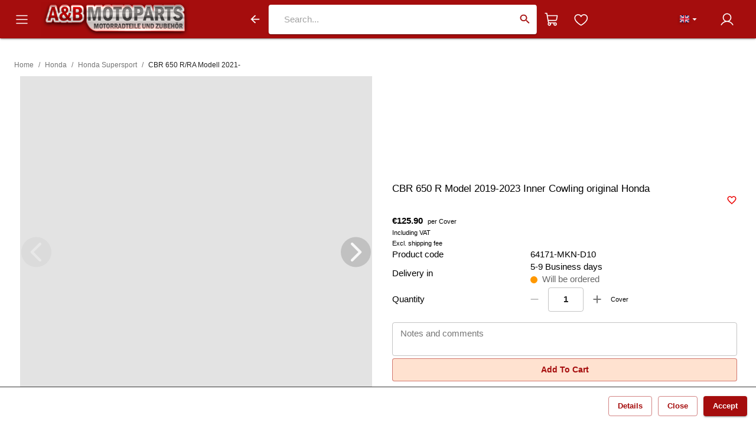

--- FILE ---
content_type: text/html
request_url: https://aundb-motoparts.com/en/item/0H1UXXEFE498/cbr-650-r-modell-2019-2023-innenverkleidung-original-honda
body_size: 2433
content:
<!DOCTYPE html>
<html lang="en" translate="no">
  <head>
    <meta charset="UTF-8" />
    <meta name="referrer" content="strict-origin-when-cross-origin" />
    
    <meta property="og:image" content="https://files.aundb-motoparts.com/images/products/E8GjqNjGlW38MhjarugURk7Rf.png" data-rh="true" />
    <meta property="og:title" content="A&B MOTOPARTS" data-rh="true" />
    <meta property="og:url" content="aundb-motoparts.com" data-rh="true" />
    <meta property="og:site_name" content="A&B MOTOPARTS" data-rh="true" />
    <meta property="fb:app_id" content="" data-rh="true" />
    <meta property="twitter:title" content="A&B MOTOPARTS" data-rh="true" />
    <meta name="google" content="notranslate">
    <meta
        property="og:description"
        content="A&B MOTOPARTS"
        data-rh="true"
    />
    <meta name="description" content="A&B MOTOPARTS" data-rh="true" />
    <meta name="keywords" content="A&B MOTOPARTS" data-rh="true" />
    <link rel="shortcut icon" href="https://files.aundb-motoparts.com/images/products/fyhJGzbFaxyo0HpH5gMosKeJq.png" data-rh="true" />
    <link rel="apple-touch-icon" media="all" href="https://files.aundb-motoparts.com/images/products/J7HLs5sLfT6n1OMewnxScaLmW.png" data-rh="true" />
    <meta name="theme-color" content="#000000" />

    <link rel="dns-prefetch" href="https://api.shopsuy.com" crossorigin />
    <meta property="og:type" content="website" />
    <meta name="viewport" content="width=device-width, initial-scale=1.0" />

    <link rel="icon" type="image/svg+xml" href="/favicon.ico" />
    <!-- Configuration prod: -->
    <link rel="preload" href="/external/2f182d61440c07b0.js" as="script">
    <script src="/external/2f182d61440c07b0.js"></script>

    <script type="application/ld+json" data-rh="true"></script>

    <title>A&B MOTOPARTS</title>
    <script type="module" crossorigin src="/static/index-CECIbBd_.js"></script>
    <link rel="stylesheet" crossorigin href="/static/index-dscBbzum.css">
  <link rel="manifest" href="/manifest.webmanifest"></head>
  <body>
    <noscript>You need to enable JavaScript to run this app.</noscript>
    <div
        id="main-key"
        style="font-size: 20px;
        position: fixed;
        top: 0; right:0; left:0;
        text-align: center;
        border: none;
        display: flex;
        justify-content: center;
        align-items: center;
        height: 40px;
        color: rgb(0,0,0,0.4);"
    >
      Loading...
    </div>
    <div id="root"></div>
  </body>
</html>


--- FILE ---
content_type: text/css
request_url: https://aundb-motoparts.com/static/ItemBase-DRCOw00C.css
body_size: 6426
content:
@charset "UTF-8";._carousel_1uu1k_1{position:relative;width:100%;height:100%;-webkit-user-select:none;user-select:none;display:flex;background-color:#fff;flex-flow:column;align-items:stretch;box-sizing:border-box}._maxCarousel_1uu1k_25{position:fixed;top:0;left:0;right:0;bottom:0;z-index:2000;width:100%;height:100%;background-color:#fff;transform:scale(1);transform-origin:top center;display:flex;flex-flow:column;align-items:stretch}._carouselInner_1uu1k_59{width:100%;height:100%;overflow:hidden;position:relative;flex:0 1 auto}._slidesContainer_1uu1k_75{width:100%;height:100%;overflow:hidden;display:flex;justify-content:flex-start;align-items:flex-start;touch-action:auto;flex:0 1 auto}._gallery_1uu1k_97{background-color:#000}[data-is-not-keyboard-user=true] *:focus{outline:none}._slides_10fbt_1{height:100%;width:100%;list-style:none;margin:0;padding:0;display:flex;flex-direction:row;justify-content:flex-start;transform:translateZ(0);transition-duration:0s;transition-property:transform;transition-timing-function:linear;will-change:transform;backface-visibility:hidden;align-items:center}._slides_10fbt_1._RTL_10fbt_37{flex-direction:row-reverse}._hasImages_10fbt_45{cursor:grab}.isGrabbing>._hasImages_10fbt_45{cursor:pointer}._slide_17s3b_1{opacity:0;height:100%;min-width:100%;width:100%;max-width:100%}._slide_17s3b_1[aria-live],ul[is_active] ._slide_17s3b_1,.isGrabbing ._slide_17s3b_1,.isSwiping ._slide_17s3b_1,.isInMotion ._slide_17s3b_1{opacity:1}._figure_nminx_1{position:relative;height:100%;width:100%;margin:0;border:0;border-image-width:0;padding:0;-webkit-user-select:none;user-select:none;overflow:hidden}._image_nminx_25{position:relative;height:100%;width:100%;margin:0;border:0;border-image-width:0;padding:0;object-fit:cover;-webkit-user-select:none;user-select:none;-webkit-user-drag:none}._thumbnail_nminx_51{position:absolute;height:100%;width:100%;top:0;left:0;right:0;bottom:0;object-fit:cover;-webkit-user-select:none;user-select:none;-webkit-user-drag:none}._thumbnail_nminx_51._hidden_nminx_77{display:none}._thumbnail_nminx_51:before,._image_nminx_25:before{content:"";display:block;position:absolute;width:100%;min-width:100%;height:100%;min-height:100%;top:0;left:0;right:0;bottom:0;background:#444}._widgetWrapper_1ssji_1{position:absolute;display:flex;justify-content:center;align-items:center}._disabled_1ssji_15{opacity:.25;pointer-events:none;cursor:not-allowed}._textWrapper_1ssji_27{height:50px;padding:0 10px;display:flex;flex-direction:row;justify-content:center;align-items:center;-webkit-user-select:text;user-select:text;cursor:text}._captionWrapper_1ssji_49{width:100%;max-width:100%;max-height:100%;overflow:auto;display:flex;flex-direction:row;justify-content:center;align-items:flex-start;-webkit-user-select:text;user-select:text;cursor:text}._text_1ssji_27{background:#fff;font-weight:700;padding:5px;opacity:.75;height:min-content}._shadow_1ssji_91{filter:drop-shadow(0px 0px 5px #888)}._buttonsWrapper_1ssji_99{height:100%;overflow-x:hidden;display:flex;flex-direction:row;justify-content:center;align-items:center;flex-wrap:wrap}._buttonsWrapper_1ssji_99._RTL_1ssji_119{flex-direction:row-reverse}._centerLeft_1ssji_131{top:50%;left:0;transform:translateY(-50%)}._centerCenter_1ssji_143{top:50%;left:50%;transform:translate(-50%,-50%)}._centerRight_1ssji_155{top:50%;right:0;transform:translateY(-50%)}._topLeft_1ssji_171{top:0;left:0}._topCenter_1ssji_181,._top_1ssji_171{top:0;left:0;right:0;margin:0 auto;width:fit-content}._topRight_1ssji_213{top:0;right:0}._bottomLeft_1ssji_227{bottom:0;left:0}._bottomCenter_1ssji_237,._bottom_1ssji_227{bottom:0;left:0;right:0;margin:0 auto;width:fit-content}._bottomRight_1ssji_269{bottom:0;right:0}._button_yzx37_1{position:relative;margin:0;border:none;padding:0;display:inline-block;-webkit-appearance:none;-moz-appearance:none;appearance:none;opacity:.75;background-color:transparent;background-position:center;background-repeat:no-repeat;cursor:pointer;-webkit-user-select:none;user-select:none;touch-action:manipulation}._buttonShadow_yzx37_37{filter:drop-shadow(0px 0px 3px #888)}._button_yzx37_1:hover{opacity:1}@media (hover: none){._button_yzx37_1:hover{opacity:.75}}._iconWrapper_yzx37_65{display:flex;justify-content:center;align-items:center}._rectangle_yzx37_77{width:50px;height:60px}._square_yzx37_87{width:50px;height:50px}._circle_yzx37_97{width:20px;height:20px;border-radius:50%}._icon_yzx37_65{stroke:#bbb;stroke-opacity:1;stroke-width:1px;fill:#fff}._userSlide_1pdef_1{height:100%;width:100%;display:flex;flex-direction:row;justify-content:center;align-items:flex-start;overflow-wrap:break-word;word-break:normal;white-space:normal;-webkit-user-select:auto;user-select:auto}._thumbnail_1pdef_14{-webkit-user-select:none;user-select:none;-ms-zoom:10%;zoom:10%;font-size:10%;text-size-adjust:none;pointer-events:none}._thumbnail_1pdef_14 *{text-size-adjust:none}._thumbnail_1pdef_14>*{pointer-events:none}@media screen and (-webkit-min-device-pixel-ratio: 0) and (min-resolution: .001dpcm){._thumbnail_1pdef_14{font-size:100%}}@-moz-document url-prefix(){._thumbnail_1pdef_14{font-size:10%}}._thumbnailsWrapper_pdos7_2{flex:0 0 10%;margin:3px 0 0;padding:0;overflow-y:hidden;overflow-x:scroll;cursor:pointer;scrollbar-width:none;overflow-scrolling:auto;-webkit-overflow-scrolling:touch;-ms-scroll-chaining:none;overscroll-behavior-x:contain;-ms-overflow-style:none}.isGrabbing._thumbnailsWrapper_pdos7_2{cursor:pointer}._thumbnailsWrapper_pdos7_2::-webkit-scrollbar{display:none}._thumbnails_pdos7_2{width:100%;height:100%;margin:0;padding:0;list-style:none;display:flex;flex-direction:row;justify-content:flex-start;align-items:flex-start}._thumbnails_pdos7_2:after{content:" "}._thumbnails_pdos7_2._RTL_pdos7_44{flex-direction:row-reverse;justify-content:flex-end}._thumbnail_ap3dz_1{display:block;height:calc(100% - 10px);min-width:10%;width:10%;max-width:10%;overflow:hidden;list-style:none;-webkit-user-select:none;user-select:none;-webkit-user-drag:none;box-sizing:border-box;border:1px solid #DDD;margin:4px 3px 6px;padding:0;transition:box-shadow .15s ease-in-out,border .15s ease-in-out,background-color .15s ease-in-out;background-color:#ddd}._currentThumbnail_ap3dz_19{box-shadow:0 0 3px 2px #cc6900e6;border:1px solid rgb(204,105,0);background-color:#cc6900}._thumbnail_ap3dz_1:not(._currentThumbnail_ap3dz_19):hover{box-shadow:0 0 3px 2px #cc6900b3;border:1px solid rgb(204,105,0);background-color:#cc6900}@media (hover: none){._thumbnail_ap3dz_1:not(._currentThumbnail_ap3dz_19):hover{opacity:.5}}


--- FILE ---
content_type: application/javascript
request_url: https://aundb-motoparts.com/static/useScroll-CQMHMBpq.js
body_size: 411
content:
import{dG as f,y as n,bC as i}from"./index-CECIbBd_.js";const o=new Map,m=10,u=5,c={clean(){if(o.size>m){let e=0;for(const[t]of o)e<=u&&o.delete(t),e++}},set(e,t){c.clean(),o.set(e,t)},get(e){return o.get(e)}},d=()=>{const e=f()||{},{key:t="basicKey",state:r}=e,{preventScroll:l}=r||{};return n.useLayoutEffect(()=>{const s=i.getTimestamp(),a=()=>{t&&c.set(t,window.scrollY)};return()=>{i.getTimestamp()-s>50&&a()}},[t]),n.useEffect(()=>{const s=c.get(t)||0;l||setTimeout(()=>{window.scrollTo(0,s)},20)},[t]),{}};export{d as u};


--- FILE ---
content_type: application/javascript
request_url: https://aundb-motoparts.com/static/Success-U3X-D7lD.js
body_size: 636
content:
import{u as o,m as s,G as r,Z as i}from"./index-CECIbBd_.js";import{Z as l}from"./Zoom-CzWMSFag.js";import{A as a}from"./Alert-v8aaKesy.js";const c={alert:{fontSize:"100%",display:"flex",alignItems:"center",backgroundColor:"white",marginTop:40,marginBottom:40,textAlign:"center",flexDirection:"column"},textOnly:{fontSize:"100%",display:"flex",alignItems:"left"},alertIcon:{fontSize:"100px"}},m=({children:n,textOnly:e})=>{const t=o(c);return s.jsx(r,{container:!0,...e?{}:{justifyContent:"center",alignItems:"center",alignContent:"center"},children:s.jsx(l,{in:!0,timeout:500,children:s.jsx(a,{className:e?t.textOnly:t.alert,severity:"success",classes:{icon:t.alertIcon},...!!e&&{icon:!1},children:n})})})};m.propTypes={textOnly:i.bool};export{m as S};


--- FILE ---
content_type: application/javascript
request_url: https://aundb-motoparts.com/static/ContainerItemView-CnZK1hkN.js
body_size: 250
content:
import{m as n,G as p,Z as s}from"./index-CECIbBd_.js";const c=({className:r,children:a,componentProps:m={},sx:i})=>{const{id:e,className:t,...o}=m;return n.jsx(p,{...e&&{id:e},className:`gridContainerItem ${r}${t?` ${t}`:""}`,item:!0,xs:12,...o,sx:{...i,...o.sx},children:a})};c.propTypes={className:s.string,sx:s.object,componentProps:s.object};export{c as default};


--- FILE ---
content_type: application/javascript
request_url: https://aundb-motoparts.com/static/Zoom-CzWMSFag.js
body_size: 1204
content:
import{y as c,a7 as q,e9 as A,a8 as B,ea as D,m as G,aa as u,eb as H}from"./index-CECIbBd_.js";const J={entering:{transform:"none"},entered:{transform:"none"}},N=c.forwardRef(function(h,g){const r=q(),p={enter:r.transitions.duration.enteringScreen,exit:r.transitions.duration.leavingScreen},{addEndListener:l,appear:y=!0,children:s,easing:E,in:f,onEnter:m,onEntered:R,onEntering:T,onExit:x,onExited:w,onExiting:v,style:a,timeout:d=p,TransitionComponent:P=A,...L}=h,i=c.useRef(null),S=B(i,D(s),g),o=n=>t=>{if(n){const e=i.current;t===void 0?n(e):n(e,t)}},Z=o(T),b=o((n,t)=>{H(n);const e=u({style:a,timeout:d,easing:E},{mode:"enter"});n.style.webkitTransition=r.transitions.create("transform",e),n.style.transition=r.transitions.create("transform",e),m&&m(n,t)}),j=o(R),k=o(v),C=o(n=>{const t=u({style:a,timeout:d,easing:E},{mode:"exit"});n.style.webkitTransition=r.transitions.create("transform",t),n.style.transition=r.transitions.create("transform",t),x&&x(n)}),z=o(w),F=n=>{l&&l(i.current,n)};return G.jsx(P,{appear:y,in:f,nodeRef:i,onEnter:b,onEntered:j,onEntering:Z,onExit:C,onExited:z,onExiting:k,addEndListener:F,timeout:d,...L,children:(n,{ownerState:t,...e})=>c.cloneElement(s,{style:{transform:"scale(0)",visibility:n==="exited"&&!f?"hidden":void 0,...J[n],...a,...s.props.style},ref:S,...e})})});export{N as Z};


--- FILE ---
content_type: application/javascript
request_url: https://aundb-motoparts.com/static/Item-Boe6J6l0.js
body_size: 370
content:
import{m as t,X as o,Y as i}from"./index-CECIbBd_.js";import{I as r}from"./ItemBase-GcMuyPaP.js";import{u as m}from"./useScroll-CQMHMBpq.js";import"./SetQuantity-DRjDj9wm.js";import"./EmptyBoxWithButton-BkGtyIY5.js";import"./CategoryBreadcrumbs-DIhmq4Zk.js";import"./AddToWish-BBOgb3eH.js";import"./Success-U3X-D7lD.js";import"./Zoom-CzWMSFag.js";import"./Alert-v8aaKesy.js";const I=()=>(m(),t.jsx(r,{ProductDetailsWidgetBox:t.jsx(o,{position:i.PRODUCT_DETAILS})}));export{I as default};


--- FILE ---
content_type: application/javascript
request_url: https://aundb-motoparts.com/static/ItemBase-GcMuyPaP.js
body_size: 21086
content:
var bs=Object.defineProperty;var ys=(e,s,i)=>s in e?bs(e,s,{enumerable:!0,configurable:!0,writable:!0,value:i}):e[s]=i;var xt=(e,s,i)=>ys(e,typeof s!="symbol"?s+"":s,i);import{r as rt,m as t,aK as Lt,y as f,u as ie,k as xe,D as ws,B as ps,F as vs,T as M,K as ct,M as Is,bt as gt,I as ke,N as Ae,Z as n,Q as qe,aA as js,dt as Qe,e7 as Ee,aF as _t,G as L,aJ as Y,aY as Je,f6 as Ss,eI as bt,p as Ls,ak as Ct,c0 as _s,f7 as Cs,au as Mt,b5 as yt,at as Ms,cw as nt,eh as fe,C as Rt,A as Tt,aL as Xe,f8 as Rs,f9 as Ts,fa as wt,a7 as Pe,co as Ns,eG as zs,cp as ks,b3 as As,V as Nt,R as Es,fb as Ds,bf as Ye,eg as zt,cL as kt,cO as Bs,cc as qs,cB as Ps,b0 as $s,aO as Os,fc as Ws,aC as Fs,cK as Vs,cG as Hs,q as pt,fd as Us,bF as Gs,c1 as Qs,fe as Xs,ek as Ys,bg as Ks,ej as vt}from"./index-CECIbBd_.js";import{S as At,u as Et}from"./SetQuantity-DRjDj9wm.js";import{E as Js}from"./EmptyBoxWithButton-BkGtyIY5.js";import{C as Zs}from"./CategoryBreadcrumbs-DIhmq4Zk.js";import{R as en,A as tn}from"./AddToWish-BBOgb3eH.js";import{S as sn}from"./Success-U3X-D7lD.js";const nn=rt(t.jsx("path",{d:"M11 9h2V6h3V4h-3V1h-2v3H8v2h3zm-4 9c-1.1 0-1.99.9-1.99 2S5.9 22 7 22s2-.9 2-2-.9-2-2-2m10 0c-1.1 0-1.99.9-1.99 2s.89 2 1.99 2 2-.9 2-2-.9-2-2-2m-9.83-3.25.03-.12.9-1.63h7.45c.75 0 1.41-.41 1.75-1.03l3.86-7.01L19.42 4h-.01l-1.1 2-2.76 5H8.53l-.13-.27L6.16 6l-.95-2-.94-2H1v2h2l3.6 7.59-1.35 2.45c-.16.28-.25.61-.25.96 0 1.1.9 2 2 2h12v-2H7.42c-.13 0-.25-.11-.25-.25"})),on=rt(t.jsx("path",{d:"M6 14c-.55 0-1 .45-1 1v3c0 .55.45 1 1 1h3c.55 0 1-.45 1-1s-.45-1-1-1H7v-2c0-.55-.45-1-1-1m0-4c.55 0 1-.45 1-1V7h2c.55 0 1-.45 1-1s-.45-1-1-1H6c-.55 0-1 .45-1 1v3c0 .55.45 1 1 1m11 7h-2c-.55 0-1 .45-1 1s.45 1 1 1h3c.55 0 1-.45 1-1v-3c0-.55-.45-1-1-1s-1 .45-1 1zM14 6c0 .55.45 1 1 1h2v2c0 .55.45 1 1 1s1-.45 1-1V6c0-.55-.45-1-1-1h-3c-.55 0-1 .45-1 1"})),an=rt(t.jsx("path",{d:"M10 20h4c0 1.1-.9 2-2 2s-2-.9-2-2m4-11c0 2.61 1.67 4.83 4 5.66V17h2v2H4v-2h2v-7c0-2.79 1.91-5.14 4.5-5.8v-.7c0-.83.67-1.5 1.5-1.5s1.5.67 1.5 1.5v.7c.71.18 1.36.49 1.95.9C14.54 6.14 14 7.51 14 9m10-1h-3V5h-2v3h-3v2h3v3h2v-3h3z"})),rn=e=>{var i,o;const s=((o=(i=e.customSettings.mobileBottom)==null?void 0:i.actionButton)==null?void 0:o.props)||{backgroundColor:"#EB0000","&:hover":{backgroundColor:"#EB0000"}};return{disabledButton:{backgroundColor:"rgba(255, 255, 255, 0.8) !Important"},marginRight:{marginRight:5},cartButton:{...s},content:{display:"flex",flexDirection:"column",textAlign:"center"}}},Dt=({addToCart:e,setItemQuantity:s,itemQuantity:i,quantityLimit:o,type:r="icon",disabled:a,note:c,setNote:l,quantityUnitText:u})=>{var j,I;const g=((I=(j=Lt().customSettings.items)==null?void 0:j.item)==null?void 0:I.useIndividualNote)||!1,[y,h]=f.useState(!1),d=ie(rn),{t:v}=xe();return t.jsxs(t.Fragment,{children:[t.jsxs(ws,{open:y,onClose:()=>h(!1),"aria-labelledby":"Add to cart",children:[t.jsx(ps,{children:v("cart.add")}),t.jsxs(vs,{className:d.content,children:[t.jsx(At,{value:i,setValue:s,limit:o,center:!0}),u&&t.jsx(M,{variant:"caption",children:u}),g&&t.jsx(ct,{value:c,label:v("individualNote"),name:"note",onChange:({value:z})=>l(z),multiline:!0,rows:2})]}),t.jsxs(Is,{children:[t.jsx(gt,{onClick:()=>h(!1),color:"primary",children:v("cancel")}),t.jsx(gt,{onClick:()=>{e(),h(!1)},color:"primary",children:v("add")})]})]}),r==="icon"?t.jsx(ke,{"aria-label":v("cart.add"),color:"inherit",onClick:()=>h(!0),size:"small",classes:{root:d.marginRight,disabled:d.disabledButton},disabled:a,children:t.jsx(nn,{})}):t.jsx(Ae,{onClick:()=>h(!0),color:"primary",disabled:a,className:d.cartButton,children:v("cart.add")})]})};Dt.propTypes={addToCart:n.func,setItemQuantity:n.func,itemQuantity:n.number,quantityLimit:n.number,type:n.string,disabled:n.bool,note:n.string,setNote:n.func,quantityUnitText:n.string};const cn=e=>{var i,o;const s=((o=(i=e.customSettings.mobileBottom)==null?void 0:i.actionButton)==null?void 0:o.props)||{backgroundColor:"#EB0000","&:hover":{backgroundColor:"#EB0000"}};return{price:{fontSize:"130%",marginLeft:5,lineHeight:"0.8",display:"flex",flexDirection:"row",alignItems:"center"},oldPrice:{fontSize:"80%",textDecoration:"line-through",position:"relative",marginLeft:3},grow:{flexGrow:1},buyNow:{minWidth:130,...s},disabledButton:{backgroundColor:"rgba(255, 255, 255, 0.8) !Important"},errorMessageWrapper:{position:"absolute",top:-28,left:0,padding:2,width:"100%",backgroundColor:"rgba(255, 255, 255, 0.85)",borderTop:"1px solid rgba(0,0,0,0.2)"}}},Bt=({price:e,addToCart:s,disabled:i,buyNow:o,outOfStock:r,selectionsNeeded:a,setItemQuantity:c,quantityUnitText:l,itemQuantity:u,quantityLimit:x,note:g,setNote:y})=>{var P,D;const h=ie(cn),d=qe(),{t:v,i18n:j}=xe(),I=Lt(),{hidden:z=!1}=((P=I.customSettings.buttons)==null?void 0:P.buyNowButton)||{},{typeInMobile:m="icon"}=((D=I.customSettings.buttons)==null?void 0:D.cartButton)||{},{isOffer:w,value:S,oldPrice:p,currency:_}=e;return t.jsxs(js,{children:[(a||r)&&t.jsxs("div",{className:h.errorMessageWrapper,children:[a&&t.jsx(Qe,{error:"item.selectOptions",center:!0}),r&&t.jsx(Qe,{error:"outOfStock",center:!0})]}),t.jsxs("div",{children:[w&&t.jsxs(M,{variant:"button",className:h.oldPrice,children:["(",Ee.displayPriceWithCurrency(p,_,j.language,d),")"]}),t.jsx(M,{variant:"button",className:h.price,children:t.jsx(_t,{value:S,currency:_})})]}),t.jsx("div",{className:h.grow}),t.jsx(Dt,{addToCart:s,disabled:i,setItemQuantity:c,quantityUnitText:l,itemQuantity:u,quantityLimit:x,type:m,note:g,setNote:y}),!z&&t.jsx(Ae,{className:h.buyNow,size:"large",color:"primary",disabled:i,classes:{disabled:h.disabledButton},onClick:o,children:v("buyNow")})]})};Bt.propTypes={price:n.object,addToCart:n.func,disabled:n.bool,buyNow:n.func,outOfStock:n.bool,selectionsNeeded:n.bool,setItemQuantity:n.func,quantityUnitText:n.string,itemQuantity:n.number,quantityLimit:n.number,note:n.string,setNote:n.func};const qt=()=>t.jsxs(t.Fragment,{children:[t.jsx(Y,{animation:"wave",variant:"text"}),t.jsx(Y,{animation:"wave",variant:"text"}),t.jsx(Y,{animation:"wave",variant:"text",width:"50%"}),t.jsx("br",{}),t.jsx(Y,{animation:"wave",variant:"text"}),t.jsx(Y,{animation:"wave",variant:"text"}),t.jsx(Y,{animation:"wave",variant:"text",width:"50%"}),t.jsx("br",{}),t.jsx(Y,{animation:"wave",variant:"text"}),t.jsx(Y,{animation:"wave",variant:"text"}),t.jsx(Y,{animation:"wave",variant:"text",width:"50%"}),t.jsx("br",{})]}),Pt=()=>t.jsx(Je,{smDown:!0,children:t.jsx(Y,{animation:"wave",variant:"rectangular",height:250})});function ln(){return t.jsxs(L,{container:!0,spacing:3,children:[t.jsx(L,{item:!0,xs:12,sm:6,md:6,children:t.jsx(Y,{animation:"wave",variant:"rectangular",height:350})}),t.jsxs(L,{item:!0,xs:12,sm:6,md:6,children:[t.jsx(Je,{smUp:!0,children:t.jsx(Y,{animation:"wave",variant:"rectangular",height:40})}),t.jsx(Pt,{})]}),t.jsx(L,{item:!0,xs:12,children:t.jsx(qt,{})})]})}const un="_carousel_1uu1k_1",dn="_maxCarousel_1uu1k_25",hn="_carouselInner_1uu1k_59",mn="_slidesContainer_1uu1k_75",fn="_gallery_1uu1k_97",ze={carousel:un,maxCarousel:dn,carouselInner:hn,slidesContainer:mn,gallery:fn},xn="_slides_10fbt_1",gn="_RTL_10fbt_37",bn="_hasImages_10fbt_45",et={slides:xn,RTL:gn,hasImages:bn},yn="_slide_17s3b_1",wn={slide:yn},pn="_figure_nminx_1",vn="_image_nminx_25",In="_thumbnail_nminx_51",jn="_hidden_nminx_77",Se={figure:pn,image:vn,thumbnail:In,hidden:jn},De="[data-uri]",Sn="_widgetWrapper_1ssji_1",Ln="_disabled_1ssji_15",_n="_textWrapper_1ssji_27",Cn="_captionWrapper_1ssji_49",Mn="_text_1ssji_27",Rn="_shadow_1ssji_91",Tn="_buttonsWrapper_1ssji_99",Nn="_RTL_1ssji_119",zn="_centerLeft_1ssji_131",kn="_centerCenter_1ssji_143",An="_centerRight_1ssji_155",En="_topLeft_1ssji_171",Dn="_topCenter_1ssji_181",Bn="_top_1ssji_171",qn="_topRight_1ssji_213",Pn="_bottomLeft_1ssji_227",$n="_bottomCenter_1ssji_237",On="_bottom_1ssji_227",Wn="_bottomRight_1ssji_269",N={widgetWrapper:Sn,disabled:Ln,textWrapper:_n,captionWrapper:Cn,text:Mn,shadow:Rn,buttonsWrapper:Tn,RTL:Nn,centerLeft:zn,centerCenter:kn,centerRight:An,topLeft:En,topCenter:Dn,top:Bn,topRight:qn,bottomLeft:Pn,bottomCenter:$n,bottom:On,bottomRight:Wn},Fn="_button_yzx37_1",Vn="_buttonShadow_yzx37_37",Hn="_iconWrapper_yzx37_65",Un="_rectangle_yzx37_77",Gn="_square_yzx37_87",Qn="_circle_yzx37_97",Xn="_icon_yzx37_65",R={button:Fn,buttonShadow:Vn,iconWrapper:Hn,rectangle:Un,square:Gn,circle:Qn,icon:Xn},Yn={left:t.jsx("div",{className:R.iconWrapper+" "+R.rectangle,children:t.jsx("svg",{className:R.icon,height:"40",preserveAspectRatio:"xMidYMid meet",role:"img",viewBox:"0 0 20 40",width:"20",xmlns:"http://www.w3.org/2000/svg",children:t.jsx("path",{d:"m19 1v37l-18-20z"})})}),right:t.jsx("div",{className:R.iconWrapper+" "+R.rectangle,children:t.jsx("svg",{className:R.icon,height:"40",preserveAspectRatio:"xMidYMid meet",role:"img",viewBox:"0 0 20 40",width:"20",xmlns:"http://www.w3.org/2000/svg",children:t.jsx("path",{d:"m1 1v38l18-19z"})})}),play:t.jsx("div",{className:R.iconWrapper+" "+R.square,children:t.jsx("svg",{className:R.icon,height:"30",preserveAspectRatio:"xMidYMid meet",role:"img",viewBox:"0 0 30 30",width:"30",xmlns:"http://www.w3.org/2000/svg",children:t.jsx("path",{d:"m1 1v28l28-14z"})})}),pause:t.jsx("div",{className:R.iconWrapper+" "+R.square,children:t.jsx("svg",{className:R.icon,height:"30",preserveAspectRatio:"xMidYMid meet",role:"img",viewBox:"0 0 30 30",width:"30",xmlns:"http://www.w3.org/2000/svg",children:t.jsx("path",{d:"m1 1v28h9v-28zm19 0v28h9v-28z"})})}),max:t.jsx("div",{className:R.iconWrapper+" "+R.square,children:t.jsx("svg",{className:R.icon,height:"30",preserveAspectRatio:"xMidYMid meet",role:"img",viewBox:"0 0 30 30",width:"30",xmlns:"http://www.w3.org/2000/svg",children:t.jsx("path",{d:"m1 1v10h5v-5h5v-5zm18 0v5h5v5h5v-10zm-18 18v10h10v-5h-5v-5zm18 5v5h10v-10h-5v5z"})})}),min:t.jsx("div",{className:R.iconWrapper+" "+R.square,children:t.jsx("svg",{className:R.icon,height:"30",preserveAspectRatio:"xMidYMid meet",role:"img",viewBox:"0 0 30 30",width:"30",xmlns:"http://www.w3.org/2000/svg",children:t.jsx("path",{d:"m6 1v5h-5v5h10v-10zm13 0v10h10v-5h-5v-5zm-18 18v5h5v5h5v-10zm18 0v10h5v-5h5v-5z"})})}),active:t.jsx("div",{className:R.iconWrapper+" "+R.circle,children:t.jsx("svg",{className:R.icon,height:"10",preserveAspectRatio:"xMidYMid meet",role:"img",viewBox:"0 0 10 10",width:"10",xmlns:"http://www.w3.org/2000/svg",children:t.jsx("circle",{cx:"5",cy:"5",r:"4",fill:"#888"})})}),passive:t.jsx("div",{className:R.iconWrapper+" "+R.circle,children:t.jsx("svg",{className:R.icon,height:"10",preserveAspectRatio:"xMidYMid meet",role:"img",viewBox:"0 0 10 10",width:"10",xmlns:"http://www.w3.org/2000/svg",children:t.jsx("circle",{cx:"5",cy:"5",r:"4"})})})},Te=e=>{const s=e.icon!==void 0?e.icon:Yn[e.name];return t.jsx("button",{className:R.button+`${e.hasShadow?" "+R.buttonShadow:""}`,type:"button","aria-label":e.label,"aria-disabled":!1,onClick:e.onClick,children:s})};Te.propTypes={icon:n.node,name:n.oneOf(["left","right","play","pause","max","min","active","passive"]).isRequired,hasShadow:n.bool.isRequired,label:n.string.isRequired,onClick:n.func};const Kn=e=>{f.useEffect(()=>{const s=e.current,i=o=>{o.stopPropagation()};return s&&(s.addEventListener("mousedown",i),s.addEventListener("touchstart",i,{passive:!0})),()=>{s||(s.removeEventListener("mousedown",i),s.removeEventListener("touchstart",i,{passive:!0}))}},[e])},je=(e=!1,s=!0)=>(i,o,r)=>{const a=i[o];if(!(s&&a===void 0)&&(typeof a!="number"||a<0||!e&&a===0))return new Error(`Invalid prop \`${o}\` of type \`${typeof a}\` supplied to \`${r}\`, expected \`number\` ${e?">=":">"} 0.`)},Jn=(e,s,{includeMin:i=!1,includeMax:o=!1,optional:r=!0}={})=>(a,c,l)=>{const u=a[c];if(!(r&&u===void 0)&&(typeof u!="number"||!(e<=u<=s)||!i&&e===u||!o&&s===u))return new Error(`Invalid prop \`${c}\` of type \`${typeof u}\` supplied to \`${l}\`, expected ${e} ${i?"<=":"<"} \`number\` ${o?"<=":"<"} ${s}.`)},Zn={">=":(e,s)=>e>=s},ei=(e,s,i=!0)=>(o,r,a)=>{const c=o[r],l=o[s];if(!(i&&c===void 0)&&(typeof c!="number"||typeof l!="number"||!Zn[e](c,l)))return new Error(`Invalid prop \`${r}\` of type \`${typeof c}\` supplied to \`${a}\`, expected ${r} ${e} ${s}.`)},ti=e=>(s,i,o)=>{if(s[i]===void 0){for(const a of e)if(s[a]!==void 0)return;return new Error(`The props \`${e}\` and \`${i} are marked as at least one required in \`${o}, but their values are all \`undefined\`.`)}},K=n.shape({current:n.object}),Be=n.oneOf(["contain","cover","fill","none","scale-down"]),V=n.oneOf([!1,"topLeft","topCenter","topRight","centerLeft","centerCenter","centerRight","bottomLeft","bottomCenter","bottomRight"]),le=n.oneOf([!1,"top","bottom"]),it=n.oneOfType([n.object.isRequired,n.element.isRequired]),lt=n.shape({src:n.string.isRequired,srcset:n.string,alt:n.string,thumbnail:n.string}),$t={position:V.isRequired,isDisabled:n.bool.isRequired,icon:n.node,isRTL:n.bool.isRequired,hasShadow:n.bool.isRequired,onClick:n.func.isRequired},Ot=e=>t.jsx("div",{className:N.widgetWrapper+" "+N[e.position]+`${e.isDisabled?" "+N.disabled:""}`,children:t.jsx(Te,{icon:e.icon,name:"left",hasShadow:e.hasShadow,label:e.isRTL?"Go to Next Slide":"Go to Previous Slide",onClick:e.isDisabled?void 0:e.onClick})});Ot.propTypes=$t;const Wt=e=>t.jsx("div",{className:N.widgetWrapper+" "+N[e.position]+`${e.isDisabled?" "+N.disabled:""}`,children:t.jsx(Te,{icon:e.icon,name:"right",hasShadow:e.hasShadow,label:e.isRTL?"Go to Previous Slide":"Go to Next Slide",onClick:e.isDisabled?void 0:e.onClick})});Wt.propTypes=$t;const Ft=e=>t.jsx("div",{className:N.widgetWrapper+" "+N[e.position],children:t.jsx(Te,{icon:e.isPlaying?e.pauseIcon:e.playIcon,name:e.isPlaying?"pause":"play",hasShadow:e.hasShadow,label:e.isPlaying?"Pause Autoplay":"Start Autoplay",onClick:e.onClick})});Ft.propTypes={position:V.isRequired,isPlaying:n.bool.isRequired,pauseIcon:n.node,playIcon:n.node,hasShadow:n.bool.isRequired,onClick:n.func.isRequired};const Vt=e=>t.jsx("div",{className:N.widgetWrapper+" "+N[e.position],children:t.jsx(Te,{icon:e.isMaximized?e.minIcon:e.maxIcon,name:e.isMaximized?"min":"max",hasShadow:e.hasShadow,label:e.isMaximized?"Minimize Slides":"Maximize Slides",onClick:e.onClick})});Vt.propTypes={position:V.isRequired,isMaximized:n.bool.isRequired,minIcon:n.node,maxIcon:n.node,hasShadow:n.bool.isRequired,onClick:n.func.isRequired};const ut=e=>{const s=f.useRef(null);return t.jsx("div",{ref:s,className:N.widgetWrapper+" "+N.textWrapper+" "+N[e.position]+(e.hasShadow?" "+N.shadow:""),tabIndex:"-1",children:t.jsxs("span",{className:N.text,children:[e.curIndex||0," / ",e.totalIndices||0]})})};ut.propTypes={position:V.isRequired,hasShadow:n.bool.isRequired,curIndex:n.number.isRequired,totalIndices:n.number.isRequired};ut.defaultProps={curIndex:0,totalIndices:0};const dt=e=>{const s=e.callbacks;return t.jsx("div",{className:N.widgetWrapper+" "+N[e.position],children:t.jsx("div",{className:N.buttonsWrapper+`${e.isRTL?" "+N.RTL:""}`,children:Object.keys(s).map((i,o)=>t.jsx(Te,{icon:Number(i)===e.curIndex?e.activeIcon:e.passiveIcon,name:Number(i)===e.curIndex?"active":"passive",label:Number(i)===e.curIndex?`Stay on Slide ${o+1}`:`Go to Slide ${o+1}`,hasShadow:e.hasShadow,onClick:s[i]},o))})})};dt.propTypes={callbacks:n.objectOf(n.func).isRequired,position:le.isRequired,isRTL:n.bool.isRequired,curIndex:n.number.isRequired,activeIcon:n.node,passiveIcon:n.node,hasShadow:n.bool.isRequired};dt.defaultProps={curIndex:0};const ht=f.memo(e=>{const s=f.useRef(null);return Kn(s),t.jsx("figcaption",{ref:s,className:N.widgetWrapper+" "+N.captionWrapper+" "+N[e.position]+" "+(e.hasShadow?" "+N.shadow:""),tabIndex:"-1",children:t.jsx("span",{className:N.text,children:e.text})})});ht.type.displayName="Caption";ht.propTypes={position:le.isRequired,hasShadow:n.bool.isRequired,text:n.string};var St;const Re=!(typeof window<"u"&&((St=window.document)!=null&&St.createElement)),Ht=(e,s,i="0px 0px 0px 0px")=>{const[o,r]=f.useState(!1);return f.useEffect(()=>{if(!("IntersectionObserver"in window))return()=>{};const a=s!=null&&s.current?s.current:null,c=new IntersectionObserver(([l],u)=>{!o&&l.isIntersecting&&(r(!0),u.disconnect())},{root:a,rootMargin:i,threshold:0});return e.current&&c.observe(e.current),()=>{c&&c.disconnect()}},[s,i,e,o]),Re?!1:"IntersectionObserver"in window?o:!0},si=e=>{e.target.src=De},Ut=e=>{const s=f.useRef(null),i=Ht(s,e.slidesContainerRef,"0px 101% 0px 101%"),[o,r]=f.useState(e.image.thumbnail),[a,c]=f.useState(!1),l=()=>{i&&r(!1)},u=()=>{c(!0)};let{src:x,srcset:g,alt:y,thumbnail:h,...d}=e.image;return x=i&&!a?x:De,g=i&&!a?g:null,h=i&&!a?h:De,t.jsxs(t.Fragment,{children:[t.jsx("img",{ref:s,className:Se.image,srcSet:g,src:x,alt:y||null,style:e.style,onLoad:l,onError:u||l,...d}),t.jsx("img",{className:Se.thumbnail+(o?"":" "+Se.hidden),src:h,alt:y||null,style:e.style,onError:u})]})};Ut.propTypes={slidesContainerRef:K.isRequired,image:lt.isRequired,style:n.object.isRequired};const Gt=e=>{var x,g;const i={objectFit:e.objectFit==="cover"?null:e.objectFit},{src:o,alt:r,srcset:a,thumbnail:c,...l}=e.image,u=e.shouldLazyLoad?t.jsx(Ut,{slidesContainerRef:e.slidesContainerRef,image:e.image,style:i}):t.jsx("img",{className:`${Se.image} ${(e.isMaximized?(x=e.classes)==null?void 0:x.slideMax:(g=e.classes)==null?void 0:g.slide)||""}`,srcSet:a,src:o,alt:r||null,loading:"auto",style:i,onError:si,...l});return t.jsxs("figure",{className:Se.figure,"aria-label":e.image.alt||null,children:[u,e.hasCaption&&e.image.alt&&t.jsx(ht,{text:e.image.alt||null,position:e.hasCaption,hasShadow:e.widgetsHasShadow})]})};Gt.propTypes={objectFit:Be.isRequired,image:lt.isRequired,shouldLazyLoad:n.bool.isRequired,slidesContainerRef:K.isRequired,hasCaption:le.isRequired,widgetsHasShadow:n.bool.isRequired,isMaximized:n.bool};const Qt=e=>{e.target.src=De},Xt=e=>{const s=f.useRef(null),o=Ht(s,e.thumbnailsContainerRef,"0px 20% 0px 20%")?e.src:De;return t.jsx("img",{ref:s,className:Se.image,src:o,alt:e.alt,"aria-label":e.alt,onError:Qt})};Xt.propTypes={thumbnailsContainerRef:K.isRequired,src:n.string.isRequired,alt:n.string};const Yt=e=>{const s=e.image.thumbnail||e.image.src,i=e.image.alt||null;return e.shouldLazyLoad?t.jsx(Xt,{thumbnailsContainerRef:e.thumbnailsContainerRef,src:s,alt:i}):t.jsx("img",{className:Se.image,src:s,alt:i,"aria-label":i,loading:"auto",onError:Qt})};Yt.propTypes={image:lt.isRequired,shouldLazyLoad:n.bool.isRequired,thumbnailsContainerRef:K.isRequired};const ni="_userSlide_1pdef_1",ii="_thumbnail_1pdef_14",ot={userSlide:ni,thumbnail:ii},Kt=e=>{var s,i;return t.jsx("div",{className:`${ot.userSlide} ${(e.isMaximized?(s=e.classes)==null?void 0:s.slideMax:(i=e.classes)==null?void 0:i.slide)||""}`,children:e.slide})};Kt.propTypes={slide:n.node.isRequired,classes:n.object,isMaximized:n.bool};const Jt=e=>{var s,i;return t.jsx("div",{className:`${ot.userSlide} ${ot.thumbnail} ${(e.isMaximized?(s=e.classes)==null?void 0:s.thumbnailSlideMax:(i=e.classes)==null?void 0:i.thumbnailSlide)||""}`,tabIndex:"-1",children:e.slide})};Jt.propTypes={slide:n.node.isRequired,isMaximized:n.bool};const Zt=e=>{const s=e.isImage?t.jsx(Gt,{image:e.slide,shouldLazyLoad:e.shouldLazyLoad,objectFit:e.objectFit,widgetsHasShadow:e.widgetsHasShadow,hasCaption:e.hasCaption,slidesContainerRef:e.slidesContainerRef,classes:e.classes,isMaximized:e.isMaximized}):t.jsx(Kt,{slide:e.slide,classes:e.classes,isMaximized:e.isMaximized});return t.jsx("li",{ref:e.reference,className:wn.slide,role:"presentation","aria-live":e.isCurrent?"polite":null,children:s})};Zt.propTypes={isImage:n.bool.isRequired,slide:it.isRequired,shouldLazyLoad:n.bool.isRequired,objectFit:Be.isRequired,widgetsHasShadow:n.bool.isRequired,hasCaption:le.isRequired,slidesContainerRef:K.isRequired,reference:K,isCurrent:n.bool.isRequired,isMaximized:n.bool};const es=e=>{const s=e.slides;return t.jsx("ul",{ref:e.slidesRef,className:et.slides+`${e.isRTL?" "+et.RTL:""}${e.hasImages?" "+et.hasImages:""}`,children:s.map((i,o)=>{let r=null;return o===0?r=e.minRef:o===e.length-1&&(r=e.maxRef),t.jsx(Zt,{draggable:"false",reference:r,slidesContainerRef:e.slidesContainerRef,slide:i,isImage:e.hasImages,shouldLazyLoad:e.shouldLazyLoad,objectFit:e.objectFit,widgetsHasShadow:e.widgetsHasShadow,hasCaption:e.hasCaptions,isCurrent:o===e.curIndex,classes:e.classes,isMaximized:e.isMaximized},o)})})};es.propTypes={slides:n.array.isRequired,isRTL:n.bool.isRequired,slidesRef:K.isRequired,minRef:K.isRequired,length:je(!0),maxRef:K.isRequired,slidesContainerRef:K.isRequired,hasImages:n.bool.isRequired,shouldLazyLoad:n.bool.isRequired,objectFit:Be.isRequired,widgetsHasShadow:n.bool.isRequired,hasCaptions:le.isRequired,curIndex:n.number,isMaximized:n.bool,classes:n.object};const oi="_thumbnailsWrapper_pdos7_2",ai="_thumbnails_pdos7_2",ri="_RTL_pdos7_44",tt={thumbnailsWrapper:oi,thumbnails:ai,RTL:ri},ci="_thumbnail_ap3dz_1",li="_currentThumbnail_ap3dz_19",It={thumbnail:ci,currentThumbnail:li},ts=e=>{f.useEffect(()=>{const s=e.current,i=o=>o.preventDefault();return s&&s.addEventListener("dragstart",i),()=>{s&&s.removeEventListener("dragstart",i)}},[e])},at=(e,s)=>{const i=f.useRef(null);i.current=s,f.useEffect(()=>{const o=a=>{i.current[a.key]&&i.current[a.key](a)},r=e.current;return r&&r.addEventListener("keydown",o),()=>{r&&r.removeEventListener("keydown",o)}},[e,i])},ss=e=>{const s=f.useRef(null),i=e.isImage?t.jsx(Yt,{thumbnailsContainerRef:e.thumbnailsContainerRef,image:e.slide,shouldLazyLoad:e.shouldLazyLoad}):t.jsx(Jt,{slide:e.thumbnail,isMaximized:e.isMaximized}),o=`${It.thumbnail}${e.isCurrent?" active "+It.currentThumbnail:""}`,r="width"in e?{minWidth:e.width,width:e.width,maxWidth:e.width}:{},a=e.isCurrent?e.reference:s;return ts(a),at(a,{Enter:e.onClick}),t.jsx("li",{ref:a,className:o,tabIndex:0,style:r,onMouseUpCapture:e.onClick,children:i})};ss.propTypes={isImage:n.bool.isRequired,thumbnailsContainerRef:K.isRequired,slide:it.isRequired,thumbnail:it.isRequired,shouldLazyLoad:n.bool.isRequired,isCurrent:n.bool.isRequired,width:n.string,reference:K.isRequired,onClick:n.func.isRequired};const Ke=(e,s,i)=>{const o=f.useRef(null);o.current=i,f.useEffect(()=>{const r=o.current;return e&&e.addEventListener(s,r),()=>{e&&e.removeEventListener(s,r)}},[e,s,i])},ns=e=>{const s=!Re&&window.matchMedia(e),[i,o]=f.useState(s.matches);return f.useEffect(()=>{const r=()=>o(s.matches);return s.addEventListener?s.addEventListener("change",r):window.addEventListener("resize",r),()=>s.removeEventListener?s.removeEventListener("change",r):window.removeEventListener("resize",r)},[s]),i},ui=(e,s,i)=>{const o=e&&e.current,r=o&&o.parentNode.parentNode,a=!(o&&r),c=o&&o.offsetLeft<=0,l=o&&r&&o.offsetLeft+o.clientWidth>=r.clientWidth,u=ns("(prefers-reduced-motion: reduce)"),x=i?!1:u,g=f.useCallback(()=>{const h=e.current;if(!h)return;const d=h.parentNode.parentNode;d.scrollTo({top:0,left:h.offsetLeft-d.clientWidth/2+h.clientWidth/2})},[e]),y=f.useCallback(()=>{const h=e.current;if(!h)return;const d=h.parentNode.parentNode,v=h&&h.offsetLeft===0,j=h&&d&&h.offsetLeft+h.clientWidth>=d.clientWidth,I=a||c&&j||l&&v||x?{}:{behavior:"smooth"};d.scrollTo({top:0,left:h.offsetLeft-d.clientWidth/2+h.clientWidth/2,...I})},[e,a,c,l,x]);f.useEffect(()=>g(),[g,s]),f.useEffect(()=>y()),Ke(e.current,"click",g),Ke(Re?void 0:window,"resize",g)},di=e=>s=>{if(Math.abs(s.deltaX)<Math.abs(s.deltaY))return;const{scrollLeft:i,scrollWidth:o,offsetWidth:r}=e.current;(i+s.deltaX<0||i+s.deltaX>o-r)&&s.cancelable&&s.preventDefault()},is=(e,{onMouseMove:s,onMouseUp:i,onTap:o})=>{let r=!1,a=!1,c=0,l=0,u=Date.now(),x=0;const g=d=>{e.current&&e.current.classList.add("isGrabbing"),e.current&&e.current.classList.add("isInMotion"),d.buttons>0&&(r=!0),c=d.clientX,l=d.clientX,u=Date.now()},y=d=>{r&&d.buttons>0&&(s(d.clientX-c,0,d.clientX-l),a=!0,x=(d.clientX-l)/(Date.now()-u),l=d.clientX,u=Date.now())},h=d=>{e.current&&e.current.classList.remove("isGrabbing"),r&&(a?i(d.clientX-c,0,x,d):o()),r=!1,a=!1};return{onMouseDown:d=>g(d),onMouseMove:d=>y(d),onMouseUpCapture:d=>h(d),onMouseLeave:d=>h(d)}},hi=e=>{const s=(o,r,a)=>{const c=e.current;c&&c.scrollTo({top:0,left:c.scrollLeft-a})},i=(o,r,a,c)=>{if(Math.abs(o)<=2)return;c.stopPropagation();const l=Math.abs(a);if(l<.5)return!1;const u=e.current,x=u&&u.childNodes[0],g=u&&u.scrollLeft===0,y=u&&x&&u.scrollLeft+u.clientWidth>=x.scrollWidth;if(g||y)return!1;const h=.025,d=l/h;let v,j;function I(z){v===void 0&&(v=z);const m=z-v,w=m-j,S=m+j,p=l*w-h*w*S/2,_=a<0?-p:p;isNaN(_)||u.scrollTo({top:0,left:u.scrollLeft-_}),m<d&&(j=m,window.requestAnimationFrame(I))}return window.requestAnimationFrame(I),!1};return f.useEffect(()=>{e.current&&(e.current.onselectstart=()=>!1)},[e]),is(e,{onMouseMove:s,onMouseUp:i,onTap:()=>{}})},mt=e=>{const s=e.callbacks,i=f.useRef(null),o=f.useRef(null);ui(o,e.isMaximized,e.ignoreReducedMotion);const r="height"in e?{flexBasis:e.height}:{},a=di(i),c=hi(i);return t.jsx("div",{ref:i,className:tt.thumbnailsWrapper,style:r,onWheel:a,...c,children:t.jsx("ul",{className:tt.thumbnails+`${e.isRTL?" "+tt.RTL:""}`,children:Object.keys(s).map((l,u)=>{var x,g;return t.jsx(ss,{reference:o,thumbnailsContainerRef:i,slide:((x=e.customThumbnails)==null?void 0:x[u])||e.slides[l],thumbnail:((g=e.customThumbnails)==null?void 0:g[u])||e.thumbnails[l],isImage:e.hasImages,shouldLazyLoad:e.shouldLazyLoad,isCurrent:Number(l)===e.curIndex,width:e.width,onClick:s[l]},u)})})})};mt.propTypes={callbacks:n.objectOf(n.func.isRequired).isRequired,isMaximized:n.bool.isRequired,width:n.string,height:n.string,isRTL:n.bool.isRequired,slides:n.array.isRequired,thumbnails:n.array,hasImages:n.bool.isRequired,shouldLazyLoad:n.bool.isRequired,curIndex:n.number.isRequired,ignoreReducedMotion:n.bool};mt.defaultProps={curIndex:0};const mi=()=>{const e=new Set;function s(a){for(const c of a.touches)e.add(c.identifier)}function i(a){return a.touches!==void 0&&a.touches.length>1}function o(a){return a.changedTouches&&e.has(a.changedTouches[0].identifier)}function r(a){return i(a)?(s(a),!0):o(a)}return{isPinch:r}},fi=(e,{onTouchMove:s,onTouchEnd:i,onTap:o})=>{const r=mi();let a=0,c=0,l=!1,u=!1,x=0,g=Date.now(),y=0;const h=(m,w,S)=>{Math.abs(w)>Math.abs(S)&&m.cancelable&&m.preventDefault()},d=(m,w=0)=>{if(navigator.platform.match(/iPhone|iPad|iPod|MacIntel/)&&r.isPinch(m))return!0;if(!("visualViewport"in window))return!1;const{scale:S,offsetLeft:p,width:_}=window.visualViewport;return!(S<=1.1||p<=0&&w>0||p+_>=_*S&&w<0)},v=m=>{m.stopPropagation(),l=!0,a=m.touches[0].clientX,c=m.touches[0].clientY,x=a,g=Date.now()},j=m=>{if(m.stopPropagation(),!l)return;const w=m.changedTouches[0].clientX-a;if(d(m,w))return;const S=m.changedTouches[0].clientY-c;h(m,w,S),s(w,S),u=!0,y=(m.changedTouches[0].clientX-x)/(Date.now()-g),x=m.changedTouches[0].clientX,g=Date.now()},I=m=>{if(m.preventDefault(),m.stopPropagation(),!l)return;const w=m.changedTouches[0].clientX-a;if(d(m,w)){i(0,0,0);return}const S=m.changedTouches[0].clientY-c;h(m,w,S),u?i(w,S,y):o(),l=!1,u=!1},z=[{event:"touchstart",callback:v},{event:"touchmove",callback:j},{event:"touchend",callback:I},{event:"touchcancel",callback:I}];f.useEffect(()=>{const m=e.current;return m&&z.forEach(({event:w,callback:S})=>m.addEventListener(w,S,{passive:!1})),()=>{m&&z.forEach(({event:w,callback:S})=>m.removeEventListener(w,S))}},[e,z])},xi=(e,s,{onSwipeMoveX:i,onSwipeMoveY:o,onSwipeEndRight:r,onSwipeEndLeft:a,onSwipeEndDisqualified:c,onSwipeEndDown:l,onTap:u})=>{let x;const g=(d,v=0,j=0)=>{e.current&&e.current.classList.remove("isSwiping");const{clientWidth:I,clientHeight:z}=e.current,m=I*s,w=z*s,S=Math.abs(j);!x&&d<=-m?a(d,S):!x&&d>=m?r(d,S):x&&v>=w?l():c(d,S),x=void 0},y=(d,v=0)=>{e.current&&e.current.classList.add("isSwiping"),e.current&&e.current.classList.add("isInMotion"),x===!1?i(d):x?o(d,v):(x=v!==0&&Math.abs(d)<Math.abs(v),y(d,v))};fi(e,{onTouchMove:y,onTouchEnd:g,onTap:u});const h=is(e,{onMouseMove:y,onMouseUp:g,onTap:u});return ts(e),h},gi=(e,s)=>{const i=e,o=s;let r;function a(){r=setInterval(o,i)}function c(){r&&clearInterval(r)}function l(){c(),a()}return{start:a,stop:c,restart:l}},bi=(e,s,i)=>{const o=e?gi(e,i):null,[r,a]=f.useState(!!o&&s),c=()=>!!o&&o.start(),l=()=>!!o&&o.stop(),u=()=>!!o&&o.restart();return f.useEffect(()=>(r&&c(),()=>{l()})),[r,a,{stopTimer:l,restartTimer:u}]};class yi{CreateSlides(s,i){return new wi(s,i)}}class wi{constructor(s,{index:i,isLoop:o=!1}){this._isLoop=o,this._slides=s,!(!this._slides||!this._slides.length)&&(this._length=this._slides.length,this._minIndex=0,this._maxIndex=this._length-1,this._headIndex=this._minIndex,this._curIndex=this._convertCurIndexForDisplayToCurIndex(i))}_isIndexInRange(s){return this._minIndex<=s&&s<=this._maxIndex}_convertCurIndexForDisplayToCurIndex(s){return s?this._isIndexInRange(s)?s:this._headIndex:this._headIndex}get slides(){return this._slides}get length(){return this._length}get curIndex(){return this._curIndex}get curIndexForDisplay(){return this._curIndex+1}isMinIndex(){return this._curIndex===this._minIndex}isMaxIndex(){return this._curIndex===this._maxIndex}static _range(s,i){const o=i-s+1;return Array(o).fill(s).map((r,a)=>r+a)}get allIndices(){return this._length?this.constructor._range(this._minIndex,this._maxIndex):[]}calibrateIndex(s){return!this._length||!this._isLoop?!1:this._curIndex===this._minIndex&&s<0?(this._curIndex=this._maxIndex+1,!0):this._curIndex===this._maxIndex&&s>0?(this._curIndex=this._minIndex-1,!0):!1}canUpdateIndex(s){return!this._length||s===0?!1:this._isLoop?!0:this._isIndexInRange(this._curIndex+s)}updateIndex(s){return!this._length||!this.canUpdateIndex(s)?!1:(this._curIndex=Math.abs((this._length+this._curIndex+s)%this._length),!0)}_canGoToIndex(s){return this._length?this._isIndexInRange(s):!1}goToIndex(s){return!this._length||!this._canGoToIndex(s)?!1:(this._curIndex=s,!0)}}const pi=(e,{index:s,isLoop:i})=>f.useMemo(()=>{const r=new yi().CreateSlides(e,{index:s,isLoop:i}),a=r.slides;return[r,a]},[e,s,i]),vi=e=>{f.useEffect(()=>{const s=e.current,i=()=>{s&&s.setAttribute("data-is-not-keyboard-user","true")},o=r=>{s&&r.key==="Tab"&&s.setAttribute("data-is-not-keyboard-user","false")};return s&&(s.addEventListener("mousedown",i),s.addEventListener("keydown",o)),()=>{s&&(s.removeEventListener("mousedown",i),s.removeEventListener("keydown",o))}},[e])},Ii=(e,s)=>{const[i,o]=f.useState(e);return f.useEffect(()=>{const r=window.scrollX,a=window.scrollY,c=document.querySelector("body"),l=c.style.overflow;return i&&(c.style.overflow="hidden",s.current&&s.current.focus()),()=>{i&&(window.scrollTo(r,a),c.style.overflow=l)}},[i,s]),[i,o]},ji=1500,Si=["topLeft","topCenter","topRight","centerLeft","centerCenter","centerRight","bottomLeft","bottomCenter","bottomRight","top","bottom"],Li=["topRight","topCenter","topLeft","centerRight","centerCenter","centerLeft","bottomRight","bottomCenter","bottomLeft","top","bottom"];class _i{constructor(s,i){xt(this,"get",s=>this.reversedMap[s]);this.reversedMap={},Object.keys(s).forEach(o=>{if(i&&o.endsWith("AtMax"))return;const r=s[o];this.reversedMap[r]=o})}}const Ci={images:n.array&&ti(["children"]),children:n.oneOfType([n.arrayOf(n.node),n.node]),thumbnails:n.arrayOf(n.node),isRTL:n.bool,isLoop:n.bool,isMaximized:n.bool,index:je(!0),shouldLazyLoad:n.bool,canAutoPlay:n.bool,isAutoPlaying:n.bool,autoPlayInterval:je(!1),hasTransition:n.bool,swipeThreshold:Jn(0,1),swipeRollbackSpeed:je(!0),transitionSpeed:je(!0),transitionDurationLimit:je(!0),transitionDurationMin:je(!0),transitionDurationMax:ei(">=","transitionDurationMin"),widgetsHasShadow:n.bool,hasLeftButton:V,hasRightButton:V,hasMediaButton:V,hasSizeButton:V,hasIndexBoard:V,hasDotButtons:le,hasCaptions:le,hasThumbnails:n.bool.isRequired,hasLeftButtonAtMax:V,hasRightButtonAtMax:V,hasMediaButtonAtMax:V,hasSizeButtonAtMax:V,hasIndexBoardAtMax:V,hasDotButtonsAtMax:le,hasCaptionsAtMax:le,hasThumbnailsAtMax:n.bool,leftIcon:n.node,rightIcon:n.node,playIcon:n.node,pauseIcon:n.node,minIcon:n.node,maxIcon:n.node,activeIcon:n.node,passiveIcon:n.node,elements:n.node,shouldSwipeOnMouse:n.bool,shouldMaximizeOnClick:n.bool,shouldMinimizeOnClick:n.bool,shouldMinimizeOnSwipeDown:n.bool,onIndexChange:n.func,className:n.string,style:n.object,objectFit:Be,objectFitAtMax:Be,thumbnailWidth:n.string,thumbnailHeight:n.string,zIndexAtMax:n.number},Mi={index:0,isRTL:!1,isLoop:!0,isMaximized:!1,shouldLazyLoad:!0,canAutoPlay:!0,isAutoPlaying:!1,autoPlayInterval:5e3,hasTransition:!0,swipeThreshold:.1,swipeRollbackSpeed:.1,transitionSpeed:1,transitionDurationMin:250,transitionDurationLimit:750,widgetsHasShadow:!1,hasLeftButton:"centerLeft",hasRightButton:"centerRight",hasMediaButton:"topLeft",hasSizeButton:"topRight",hasIndexBoard:"topCenter",hasDotButtons:!1,hasCaptions:!1,hasThumbnails:!0,shouldSwipeOnMouse:!0,shouldMaximizeOnClick:!1,shouldMinimizeOnClick:!1,shouldMinimizeOnSwipeDown:!0,onIndexChange:()=>{},onSwipeMoveX:()=>{},onSwipeMoveY:()=>{},onSwipeEndDown:()=>{},onTap:()=>{},objectFit:"cover",objectFitAtMax:"contain"},jt=(e,s,i)=>{const o=s.map(r=>{if(!i)return e[r];const a=r+"AtMax";return a in e?e[a]:e[r]});return s.reduce((r,a,c)=>({...r,[a]:o[c]}),{})},Ri=(e,s)=>{var ft;const i=f.useRef(Re?void 0:document),o=f.useRef(null),r=f.useRef(null),a=f.useRef(null),c=f.useRef(null),l=f.useRef(null),u=f.useRef(null),x="images"in e,g=Array.isArray(e.children)?e.children:[e.children],y=x?e.images:g,[h,d]=pi(y,{index:e.index,isLoop:e.isLoop}),v=e.thumbnails||d,j=h.length,I=e.isRTL?-1:1,z=`calc(${j*-I}00%)`,m=`calc(${j*I}00%)`,[,w]=f.useState(h.curIndex),S=b=>{w(b),e.onIndexChange({curIndex:h.curIndex,curIndexForDisplay:h.curIndexForDisplay})},[p,_,{stopTimer:P,restartTimer:D}]=bi(e.canAutoPlay&&e.autoPlayInterval,e.isAutoPlaying,()=>W(1)),te=()=>{_(b=>!b)},H=ns("(prefers-reduced-motion: reduce)"),U=e.ignoreReducedMotion?!1:H;f.useEffect(()=>{U&&_(!1)},[U,_]);const[ue,J]=f.useState(!1),oe=f.useCallback(()=>{document.visibilityState!=="visible"?(J(p),_(!1)):_(ue)},[p,_,ue,J]);Ke(Re?void 0:document,"visibilitychange",oe);const[T,A]=Ii(e.isMaximized,a),ge=()=>{A(b=>!b)},B=(b=0,C=e.transitionSpeed,ve=!0)=>{if(!e.hasTransition||U)return;const Ie=Math.abs(b),gs=ve&&c.current?Math.abs(c.current.clientWidth-Ie):Ie;C=ve?C:e.swipeRollbackSpeed;let ee=gs/C;ee>e.transitionDurationLimit/2&&(ee=Math.atan(2*ee/e.transitionDurationLimit)*e.transitionDurationLimit*2/Math.PI),e.transitionDurationMin&&(ee=Math.max(ee,e.transitionDurationMin)),e.transitionDurationMax&&(ee=Math.min(ee,e.transitionDurationMax)),p&&ee>e.autoPlayInterval&&(ee=e.autoPlayInterval*1),c.current&&(c.current.style.transitionDuration=`${ee}ms`,c.current.setAttribute("is_active",!0)),setTimeout(()=>{c.current&&(c.current.style.transitionDuration=null,c.current.removeAttribute("is_active")),a!=null&&a.current&&a.current.classList.remove("isInMotion")},ee)},E=(b=0,C=0)=>{const Ie=1-(C>0?C:0)/ji;r.current&&r.current.style.transform!==`translate(${b}px, ${C}px) scale(${Ie})`&&(r.current.style.transform=`translate(${b}px, ${C}px) scale(${Ie})`),o.current&&o.current.style.opacity!==Ie&&(o.current.style.opacity=Ie)},k=f.useCallback((b=0)=>{const C=b===0?`${-100*h.curIndex*I}%`:`calc(${-100*h.curIndex*I}% + ${b}px)`;c.current&&(c.current.style.transform=`translateX(${C})`)},[h.curIndex,I]);f.useEffect(()=>k(),[k]);const G=e.isLoop&&j>1,O=b=>{e.onSwipeMoveX(b),e.canAutoPlay&&P();const C=-b*I;G&&(h.isMinIndex()&&C<0&&u.current?u.current.style.transform=`translateX(${z})`:h.isMaxIndex()&&C>0&&l.current?l.current.style.transform=`translateX(${m})`:l.current&&(l.current.style.transform=null,u.current.style.transform=null)),k(b)},W=(b,C=0,ve)=>{e.canAutoPlay&&b===0&&D(),G&&l.current&&u.current&&(h.isMinIndex()&&b<0?(l.current.style.transform=`translateX(${m})`,u.current.style.transform=null):h.isMaxIndex()&&b>0?(l.current.style.transform=null,u.current.style.transform=`translateX(${z})`):b!==0&&(l.current.style.transform=null,u.current.style.transform=null)),h.calibrateIndex(b)&&G&&(c.current&&(c.current.style.transitionDuration=null),k(C)),h.updateIndex(b),B(C,ve,b!==0),E(0,0),k(),S(h.curIndex)},Q=()=>W(0,0,0);Ke(Re?void 0:window,"orientationchange",Q);const F=b=>{l.current&&(l.current.style.transform=null),u.current&&(u.current.style.transform=null),h.goToIndex(b),k(),S(h.curIndex)},X=h.allIndices,Ne=X.map(b=>()=>F(b)),ae=X.reduce((b,C,ve)=>({...b,[C]:Ne[ve]}),{});at(i,{Escape:()=>A(()=>!1)}),vi(r);const de=()=>W(-I),be=()=>W(+I);at(r,{ArrowLeft:de,ArrowRight:be,Enter:b=>{b.target===b.currentTarget&&ge()}});const se=f.useRef(T);se.current=T;const Le=(b,C)=>{e.onSwipeMoveY(b,C),e.shouldMinimizeOnSwipeDown&&se.current&&E(b,C)},_e=()=>{e.onSwipeEndDown(),e.shouldMinimizeOnSwipeDown&&(E(0,0),A(()=>!1),Q())},Ce=()=>{e.onTap(),se.current&&e.shouldMinimizeOnClick?A(()=>!1):!se.current&&e.shouldMaximizeOnClick&&A(()=>!0)},re=xi(a,e.swipeThreshold,{onSwipeMoveX:O,onSwipeMoveY:Le,onSwipeEndLeft:(b,C)=>W(I,b,C),onSwipeEndRight:(b,C)=>W(-I,b,C),onSwipeEndDisqualified:(b,C)=>W(0,b,C),onSwipeEndDown:_e,onTap:Ce}),ye="className"in e?" "+e.className:"",Z=x?" "+ze.gallery:"",ce=ze.carousel+ye+Z,$=ze.maxCarousel+Z+` ${((ft=e.classes)==null?void 0:ft.maxCarouselClassName)||""}`,$e=T&&t.jsx("div",{className:ce,style:e.style}),Oe=T&&t.jsx("div",{ref:o,className:$,style:"zIndexAtMax"in e?{zIndex:e.zIndexAtMax}:{}}),Me=jt(e,["objectFit","hasCaptions","hasThumbnails"],T),q=jt(e,["hasLeftButton","hasRightButton","hasMediaButton","hasSizeButton","hasDotButtons","hasIndexBoard"],T),We=q.hasLeftButton&&t.jsx(Ot,{position:q.hasLeftButton,isDisabled:!h.canUpdateIndex(-I),icon:e.leftIcon,isRTL:e.isRTL,hasShadow:e.widgetsHasShadow,onClick:de}),Fe=q.hasRightButton&&t.jsx(Wt,{position:q.hasRightButton,isDisabled:!h.canUpdateIndex(+I),icon:e.rightIcon,isRTL:e.isRTL,hasShadow:e.widgetsHasShadow,onClick:be}),Ve=q.hasMediaButton&&e.canAutoPlay&&t.jsx(Ft,{position:q.hasMediaButton,isPlaying:p,playIcon:e.playIcon,pauseIcon:e.pauseIcon,hasShadow:e.widgetsHasShadow,onClick:te}),He=q.hasSizeButton&&t.jsx(Vt,{position:q.hasSizeButton,isMaximized:T,minIcon:e.minIcon,maxIcon:e.maxIcon,hasShadow:e.widgetsHasShadow,onClick:ge}),Ue=q.hasIndexBoard&&t.jsx(ut,{position:q.hasIndexBoard,hasShadow:e.widgetsHasShadow,curIndex:h.curIndexForDisplay,totalIndices:X.length}),ne=q.hasDotButtons&&t.jsx(dt,{callbacks:ae,position:q.hasDotButtons,isRTL:e.isRTL,curIndex:h.curIndex,activeIcon:e.activeIcon,passiveIcon:e.passiveIcon,hasShadow:e.widgetsHasShadow}),he=Me.hasThumbnails&&t.jsx(mt,{isRTL:e.isRTL,isMaximized:T,width:e.thumbnailWidth,height:e.thumbnailHeight,slides:d,thumbnails:v,hasImages:x,shouldLazyLoad:e.shouldLazyLoad,curIndex:h.curIndex,callbacks:ae,ignoreReducedMotion:e.ignoreReducedMotion}),me={hasLeftButton:We,hasRightButton:Fe,hasMediaButton:Ve,hasSizeButton:He,hasDotButtons:ne,hasIndexBoard:Ue},we=new _i(q),pe=e.isRTL?Li:Si,Ge=t.jsx(t.Fragment,{children:pe.map((b,C)=>me[we.get(b)]&&t.jsx(f.Fragment,{children:me[we.get(b).replace(/AtMax$/,"")]},C))});return f.useImperativeHandle(s,()=>({play:()=>_(()=>!0),pause:()=>_(()=>!1),toggleIsPlaying:()=>_(b=>!b),maximize:()=>A(()=>!0),minimize:()=>A(()=>!1),toggleIsMaximized:()=>A(b=>!b),goLeft:de,goRight:be,goToIndex:F})),t.jsxs(t.Fragment,{children:[$e,Oe,t.jsxs("div",{ref:r,className:T?$:ce,style:T?"zIndexAtMax"in e?{zIndex:e.zIndexAtMax}:{}:e.style,"data-is-not-keyboard-user":"true",children:[t.jsxs("div",{className:ze.carouselInner,children:[t.jsx("div",{ref:a,className:ze.slidesContainer,tabIndex:0,...e.shouldSwipeOnMouse?re:{},children:t.jsx(es,{minRef:l,maxRef:u,slidesRef:c,slidesContainerRef:a,length:j,slides:d,hasImages:x,isRTL:e.isRTL,shouldLazyLoad:e.shouldLazyLoad,objectFit:Me.objectFit,widgetsHasShadow:e.widgetsHasShadow,hasCaptions:Me.hasCaptions,curIndex:h.curIndex,classes:e.classes,isMaximized:T})}),Ge,e.elements&&e.elements]}),he]})]})},Ze=f.forwardRef(Ri);Ze.displayName="Carousel";Ze.propTypes=Ci;Ze.defaultProps=Mi;const Ti=e=>({fullScreenButton:{backgroundColor:"rgba(0,0,0,0.4)","&:hover":{backgroundColor:"rgba(0,0,0,0.6)"},margin:2},fullScreenIcon:{color:"#FFF"},arrow:{color:"white",fontSize:"2.5em",[e.breakpoints.down("md")]:{fontSize:"2em"}}}),os=({items:e,loading:s,galleryRef:i,index:o})=>{const r=ie(Ti);return t.jsx(Ze,{ignoreReducedMotion:!0,ref:i,canAutoPlay:!1,hasTransition:!0,transitionSpeed:50,transitionDurationLimit:80,transitionDurationMin:80,transitionDurationMax:400,hasMediaButton:!1,hasIndexBoard:!1,zIndexAtMax:10010,hasThumbnails:!s&&e.length>1,hasLeftButton:!s&&e.length>1?"centerLeft":!1,hasRightButton:!s&&e.length>1?"centerRight":!1,thumbnailWidth:"15%",thumbnailHeight:"15%",index:o,maxIcon:t.jsx(ke,{size:"small",className:r.fullScreenButton,component:"span","aria-label":"Show Fullscreen",children:t.jsx(on,{fontSize:"large",className:r.fullScreenIcon})}),minIcon:t.jsx(ke,{size:"small",className:r.fullScreenButton,component:"span","aria-label":"Exit Full Screen",children:t.jsx(Ls,{fontSize:"large",className:r.fullScreenIcon})}),rightIcon:t.jsx(bt,{size:"small",iconProps:{className:r.arrow,fontSize:"small"},"aria-label":"Next"}),leftIcon:t.jsx(bt,{size:"small",iconProps:{className:r.arrow,fontSize:"small"},direction:"back","aria-label":"Previous"}),children:e.map((a,c)=>t.jsx(Ss,{thumbnailSrc:a.preloadedThumbnail,src:a.src,alt:a.alt},`${c}_${a.src}`))})};os.propTypes={items:n.array.isRequired,loading:n.bool,galleryRef:n.object,index:n.number};const st={previousLanguage:""},Ni=({productNumber:e,disableScrollToTop:s})=>{const i=qe(),{defaultCurrency:o}=i.payment,r=Ct(),a=_s(),c={title:"",image:"",description:"",text:"",price:{currency:o,value:0},options:[],variants:[],optionSets:[],useInventory:!1,inventorySummary:null,availability:{deliveryTimeOutOfStock:""}},{product:l,source:u}=Cs({productNumber:e}),[x,g]=f.useState(l||c),[y,h]=f.useState(""),d=Mt(),[v,j]=f.useState([]),[I,z]=f.useState([]),[m,w]=f.useState(1),[S,p]=f.useState(""),{loading:_,setLoading:P}=yt(!l),{loading:D,setLoading:te}=yt(!l||u==="dataFromPreviousQuery"),H=Ms(),U=(T,A)=>{g(T),w(fe.getQuantityToSet(T,null,0,i.system.allowedAmountToBuy)),h(A),p("")};f.useEffect(()=>{s||window.scrollTo(0,0);let T=!1,A=u;if(l){P(!1);const B={...c,...l};U(B,A)}else P(!0);return(async()=>{var k,G;const B={};if(l){const O=st.previousLanguage&&d!==st.previousLanguage;B.lastUpdatedAt=!O&&((k=l.price)==null?void 0:k.currency)===H?l.updatedAt:"",B.useInventory=l.useInventory??!1,B.inventorySummary=l.inventorySummary??null}const E=await Rt.postRequest(Tt.getItem,{productNumber:e,...H!==((G=l==null?void 0:l.price)==null?void 0:G.currency)&&H!==o?{currency:H}:null,...B},{clearTimeout:!0});if(E.ok){A="directData";const{product:O,productUpToDate:W}=E.data;if(!T)if(W)P(!1),te(!1);else if(O){const{productTitleSlug:Q}=r||{},F=nt.slugify(O.title);Q!==F&&a(Xe.getProductUrl(O),{replace:!0});const X={...c,...O};U(X,A),Rs(O),P(!1),te(!1)}else U(c,A),P(!1),te(!1)}st.previousLanguage=d})().then(),()=>{T=!0}},[e,H,d]);const{optionSets:ue=[]}=x||{},J=ue.find(({variantIds:T})=>nt.compareArrays(v,T)),oe=()=>{w(fe.getQuantityToSet(x,J,m,i.system.allowedAmountToBuy))};return f.useEffect(()=>{oe()},[J]),{item:x,viewSource:y,selectedVariants:v,setSelectedVariants:j,selectedAddons:I,setSelectedAddons:z,selectedOptionSet:J,itemQuantity:m,setItemQuantity:w,note:S,setNote:p,loadingBasicData:_,loadingFullData:D,resetItemQuantity:oe}},zi=({considerConnection:e,elementsLength:s,resetField:i})=>{const{downlink:o=6}=(navigator==null?void 0:navigator.connection)||{},r=!s||o>=50.5,[a,c]=Ts();return f.useEffect(()=>(c(r),()=>{c(!0)}),[c]),f.useEffect(()=>{r||c(!1)},[i,r,c]),f.useEffect(()=>{if(!r){const l=()=>c(!0);return window.addEventListener(wt.FINISH_LOADING_IMAGES,l),()=>{window.removeEventListener(wt.FINISH_LOADING_IMAGES,l)}}},[r,c]),{allLoaded:a}},ki={showMore:{display:"inline-block"}},as=({children:e,descriptionLength:s})=>{var g,y;const{t:i}=xe(),o=ie(ki),r=Pe(),[a,c]=f.useState(!1),{canCollapse:l,minCollapseLength:u=100}=((y=(g=r.customSettings.items)==null?void 0:g.item)==null?void 0:y.description)||{},x=()=>{c(!a)};return!l||s<u?e:t.jsxs(t.Fragment,{children:[t.jsx(Ns,{in:a,timeout:"auto",collapsedSize:260,children:e}),t.jsx(M,{variant:"body1",color:"textSecondary",className:o.showMore,children:i(a?"showLess":"showMore")}),t.jsx(ke,{onClick:x,size:"large","aria-label":"expand",children:a?t.jsx(zs,{}):t.jsx(ks,{})})]})};as.propTypes={descriptionLength:n.number};const rs=({item:e})=>{const{availableLanguages:s,defaultLanguage:i}=As(),o=Mt();if((s==null?void 0:s.length)<2)return null;const r=s.filter(a=>a!==o)||[];return t.jsxs(Nt,{children:[t.jsx("link",{rel:"alternate",hrefLang:o,href:Xe.getHrefProductUrl(e)}),r.map(a=>t.jsx("link",{rel:"alternate",hrefLang:a,href:Xe.getHrefProductUrl(e,a,i)},a))]})};rs.propTypes={item:n.object.isRequired};window.latestCalledProduct="";const cs=({item:e,price:s,viewSource:i})=>{const o=qe(),r=Pe(),{title:a,description:c,ogDescription:l,keywords:u,ogImage:x,ogTitle:g,ogUrl:y,ogSiteName:h,twitterTitle:d,ldJson:v}=f.useMemo(()=>Es.getItemSeo({item:e,price:s,config:o,theme:r}),[e,s,o,r]);return window.callCustomSeoEvent=()=>{window.latestCalledProduct!==e.productNumber&&(window.latestCalledProduct=e.productNumber,Ds.viewProduct({productNumber:e.productNumber||"",productTitle:a,viewSource:i,item:e}))},f.useEffect(()=>()=>()=>{window.latestCalledProduct=""},[]),t.jsxs(t.Fragment,{children:[t.jsx(rs,{item:e}),t.jsxs(Nt,{children:[t.jsx("link",{rel:"canonical",href:Xe.getHrefProductUrl(e)}),t.jsx("title",{children:a}),t.jsx("meta",{property:"og:image",content:x}),t.jsx("meta",{property:"og:title",content:g}),t.jsx("meta",{property:"og:description",content:l}),t.jsx("meta",{property:"og:url",content:y}),t.jsx("meta",{property:"og:site_name",content:h}),t.jsx("meta",{property:"twitter:title",content:d}),t.jsx("meta",{name:"description",content:c}),t.jsx("meta",{name:"keywords",content:u}),t.jsx("script",{type:"application/ld+json",children:v}),t.jsx("script",{children:"window.callCustomSeoEvent?.()"})]})]})};cs.propTypes={item:n.object,price:n.object,viewSource:n.string};const Ai={ratingText:{marginLeft:2,fontWeight:"bold",fontSize:"90%"},rating:{color:"var(--theme-customSettings-colors-ratingText)",fontSize:"90%"}},ls=({rating:e})=>{const s=ie(Ai);return e?t.jsxs(Ae,{variant:"text","aria-label":"rating",children:[t.jsx(en,{name:"read-only",value:e,size:"small",readOnly:!0,color:"primary",className:s.rating}),t.jsx(M,{className:s.ratingText,children:e})]}):null};ls.propTypes={rating:n.number};const Ei={hideOverflow:{overflow:"hidden"},perQuantityUnit:{marginLeft:5}},us=({item:e={},normalizedPrice:s,isDialog:i})=>{var h;const{t:o}=xe(),r=ie(Ei),a=Pe(),{rating:c,title:l,quantityUnits:u={}}=e,x=u.singular?` ${o("per")} ${u.singular}`:"",{showVATIncludedMessage:g=!1,showDeliveryExcludedMessage:y=!1}=((h=a.customSettings.items)==null?void 0:h.item)||{};return t.jsxs(t.Fragment,{children:[t.jsx(M,{variant:"h1",className:r.hideOverflow,children:l}),!i&&t.jsx(Ye,{sx:{display:"flex",justifyContent:"flex-end"},children:t.jsx(tn,{item:e,sx:{padding:0}})}),t.jsx(ls,{rating:c}),t.jsx("br",{}),t.jsx(zt,{price:s}),x&&t.jsx(M,{variant:"caption",className:r.perQuantityUnit,children:x}),t.jsx("br",{}),g&&t.jsx(M,{variant:"caption",sx:{display:"block"},children:o("includingVAT")}),y&&t.jsx(M,{variant:"caption",sx:{display:"block"},children:o("excludingDelivery")})]})};us.propTypes={item:n.object,normalizedPrice:n.object,isDialog:n.bool};const ds=({useInventory:e,inventorySummary:s,hasDeliveryOutOfStock:i,availabilityBadgeStatusesToHide:o})=>{const r=fe.isSold({useInventory:e,inventorySummary:s}),{t:a}=xe(),c={color:"#2f962f",text:a("canBeDelivered")};if(!r&&(o!=null&&o.includes("green")))return null;if(r&&i){if(o!=null&&o.includes("orange"))return null;c.color="#ff9800",c.text=a("willBeOrdered")}else if(r){if(o!=null&&o.includes("red"))return null;c.color="#f44336",c.text=a("atmNotAvailable")}return t.jsxs(Ye,{sx:{display:"flex",alignItems:"center"},children:[t.jsx(kt,{sx:{bgcolor:c.color,color:c.color,width:12,height:12},component:"div",children:" "}),t.jsx(Ye,{sx:{ml:1,color:"#666666"},component:M,children:c.text})]})};ds.propTypes={useInventory:n.bool,inventorySummary:n.object,hasDeliveryOutOfStock:n.bool,availabilityBadgeStatusesToHide:n.array};const Di={email:{type:"isEmail",text:"email.notValid"}},hs=({useInventory:e,inventorySummary:s,productNumber:i,hasDeliveryOutOfStock:o})=>{const[r,a]=f.useState(""),[c,l]=f.useState(!1),u=fe.isSold({useInventory:e,inventorySummary:s}),{t:x}=xe(),g=f.useMemo(()=>({email:r}),[r]),{isError:y,getActivateError:h}=Bs({values:g,validations:Di});if(o)return null;const d=async()=>{h()||(await Rt.postRequest(Tt.setProductAvailableEmail,{productNumber:i,email:r})).ok&&l(!0)},v=j=>{j.key==="Enter"&&d().then()};return!u||!i?null:c?t.jsx(sn,{textOnly:!0,children:t.jsx(M,{children:x("emailAddedForNotification")})}):t.jsxs(Ye,{sx:{display:"flex",alignItems:"left",flexDirection:"column",mt:1},children:[t.jsx(M,{variant:"caption",children:x("notifyPerEmailWhenAvailable")}),t.jsx(ct,{name:"email",label:"email",id:"email","aria-label":x("email"),autoComplete:"email",value:r,onChange:({value:j})=>a(j),onKeyDown:v,type:"email",autoFocus:!0,fullWidth:!0,required:!0,error:y("email"),size:"small",sx:{mt:.5},InputProps:{endAdornment:t.jsx(qs,{position:"end",children:t.jsx(ke,{"aria-label":"add email",onClick:d,color:"primary",children:t.jsx(an,{})})})}})]})};hs.propTypes={useInventory:n.bool,inventorySummary:n.object,productNumber:n.string,hasDeliveryOutOfStock:n.bool};const Bi={price:{fontWeight:"bold",fontSize:"1.7rem"},attributes:{paddingLeft:10},addonOffer:{fontWeight:"bold",color:"var(--theme-customSettings-colors-offerText)"},addonOldPrice:{textDecoration:"line-through",display:"inline-block",marginLeft:5}},ms=({addons:e,selectedAddons:s,setSelectedAddons:i,vat:o,profileNumber:r})=>{const a=ie(Bi),{value:c}=Et({profileNumber:r});if(!(e!=null&&e.length))return null;const l=(u,x)=>{i(x?[...s,u]:s.filter(g=>u!==g))};return t.jsx(L,{item:!0,xs:12,children:t.jsx("div",{className:a.attributes,children:e.map(u=>{let x=null;if(u!=null&&u.price){const g=Ee.recalculatePriceWithOtherVAT(u.price,c,o);x=Ee.getNormalizedPrice(g)}return t.jsx(Ps,{value:s.includes(u._id),onChange:({value:g})=>{l(u._id,g)},label:t.jsxs("div",{style:{display:"flex"},children:[u.name,"  ",x&&t.jsx(zt,{price:x,priceElements:{offerPrice:{typography:{className:a.addonOffer}},oldPrice:{typography:{className:a.addonOldPrice}},price:{typography:{className:""}}},offerFirst:!0,symbols:!0})]}),name:`addon_${u._id}`,fullWidth:!0},u._id)})})})};ms.propTypes={addons:n.array,selectedAddons:n.array,setSelectedAddons:n.func,vat:n.number,profileNumber:n.string};const qi={price:{fontWeight:"bold",fontSize:"1.7rem",display:"inline-flex"},attributes:{paddingLeft:10},addonOffer:{fontWeight:"bold",color:"var(--theme-customSettings-colors-offerText)",display:"inline-block"},addonOldPrice:{textDecoration:"line-through",display:"inline-block",marginLeft:5}},Pi=(e,s=[])=>s.find(({variantIds:i})=>nt.arrayIncludesTarget(i,e)),fs=({options:e=[],variants:s=[],selectedVariants:i=[],setSelectedVariants:o,optionSets:r=[]})=>{const a=ie(qi),{attributes:c}=$s(),l=f.useMemo(()=>{if(!e.length)return null;const u=(g,y)=>{o([...i.filter(h=>h!==y),g])},x=[];return e.forEach(g=>{const y=s.filter(m=>m.optionId===g._id),d=y.map(m=>m._id).find(m=>i.includes(m))||"",v=i.filter(m=>m!==d),j=c.find(m=>m._id===g._id),I=(j==null?void 0:j.name)||g.name,z=y.map(m=>{const w=c.find(p=>p._id===m._id);return{text:(w==null?void 0:w.name)||m.name,value:m._id,disabled:!Pi([...v,m._id],r)}});x.push({_id:g._id,selectedVariantId:d,onChange:({value:m})=>u(m,d),optionName:I,preparedChildren:z})}),x},[e,o,i,s,c,r]);return l?t.jsx(L,{item:!0,xs:12,children:l.map(({_id:u,selectedVariantId:x,onChange:g,optionName:y,preparedChildren:h})=>t.jsx("div",{className:a.option,children:t.jsx(Os,{formControlProps:{variant:"outlined"},value:x,onChange:g,label:y,options:h})},u))}):null};fs.propTypes={options:n.array,variants:n.array,selectedVariants:n.array,setSelectedVariants:n.func,optionSets:n.array};const $i=e=>({detailGrid:{marginTop:0},buyNow:{backgroundColor:"var(--theme-customSettings-colors-buyNowText)",alignSelf:"flex-start",[e.breakpoints.down("md")]:{width:"100%"},"&:hover":{backgroundColor:"rgb(178, 49, 49)"}},addToCart:{backgroundColor:"rgba(255, 111, 20,0.2)","&:hover":{backgroundColor:"rgba(255, 111, 20,0.25)"},flex:1,alignSelf:"flex-start",[e.breakpoints.down("md")]:{width:"100%"}},actionButtons:{display:"flex",gap:10,[e.breakpoints.down("md")]:{flexDirection:"column"}},quantityBox:{textAlign:"center",display:"flex",alignItems:"flex-start",justifyContent:"center",flexDirection:"column"}}),xs=({item:e={},calculatedPrice:s,outOfStock:i,selectedVariants:o,setSelectedVariants:r,selectedOptionSet:a,itemQuantity:c,setItemQuantity:l,quantityLimit:u,quantityUnitText:x,selectedAddons:g,setSelectedAddons:y,note:h,setNote:d,selectionsNeeded:v,disabled:j,buyNow:I,addToCart:z,finalDeliveryTime:m,disableMobileButton:w,ProductDetailsWidgetBox:S})=>{var re,ye,Z,ce;const{t:p}=xe(),_=ie($i),P=Pe(),D=qe(),te=Ws(),{useIndividualNote:H=!1,showReferenceNumber:U=!1,showQuantityLimit:ue=!1}=((re=P.customSettings.items)==null?void 0:re.item)||{},{hidden:J=!1}=((ye=P.customSettings.buttons)==null?void 0:ye.buyNowButton)||{},{useAvailabilityBadge:oe,availabilityBadgeStatusesToHide:T,useProductAvailableEmailNotifications:A}=((Z=P.customSettings.items)==null?void 0:Z.item)||{},{referenceNumber:ge,publicMetaData:B,dimensions:E,dimensionUnits:k,options:G,variants:O,addons:W=[],optionSets:Q=[],availability:F={},vat:X,vatProfile:Ne,useInventory:ae,inventorySummary:de}=e,{deliveryTimeUnits:be}=F,se=fe.getDeliveryUnit({deliveryTimeUnits:be,t:p,config:D,deliveryTime:m}),{weight:Le=null}=E||{},_e=fe.getDimensionString(E,["weight"]),Ce=(a==null?void 0:a.referenceNumber)||ge;return t.jsxs(L,{className:_.detailGrid,container:!0,spacing:2,alignItems:"center",children:[U&&Ce&&t.jsxs(t.Fragment,{children:[t.jsx(L,{item:!0,xs:5,sm:5,component:M,children:p("item.referenceNumber")}),t.jsx(L,{item:!0,xs:7,sm:7,component:M,children:Ce})]}),te&&t.jsxs(t.Fragment,{children:[t.jsx(L,{item:!0,xs:5,sm:5,component:M,children:p("shippingFee")}),t.jsx(L,{item:!0,xs:7,sm:7,component:M,children:s.shippingFee?t.jsx(_t,{value:s.shippingFee,currency:s.currency}):p("freeShipping")})]}),D.system.displayItemLocation&&t.jsxs(t.Fragment,{children:[t.jsx(L,{item:!0,xs:5,sm:5,component:M,children:p("item.productLocation")}),t.jsx(L,{item:!0,xs:7,sm:7,component:M,children:B!=null&&B.isLocal?p("item.local"):p("item.abroad")})]}),m&&t.jsxs(t.Fragment,{children:[t.jsx(L,{item:!0,xs:5,component:M,children:p("item.deliveryIn")}),t.jsxs(L,{item:!0,xs:7,children:[t.jsxs(M,{children:[m," ",se]}),oe&&t.jsx(ds,{useInventory:ae,inventorySummary:de,hasDeliveryOutOfStock:!!(F!=null&&F.deliveryTimeOutOfStock),availabilityBadgeStatusesToHide:T}),A&&t.jsx(hs,{useInventory:ae,inventorySummary:de,productNumber:e.productNumber,hasDeliveryOutOfStock:!!(F!=null&&F.deliveryTimeOutOfStock)})]})]}),_e&&t.jsxs(t.Fragment,{children:[t.jsxs(L,{item:!0,xs:5,component:M,children:[p("item.dimensions"),":"]}),t.jsxs(L,{item:!0,xs:7,component:M,children:[_e," ",(k==null?void 0:k.sizes)??p(D.units.sizesDefault)]})]}),typeof Le=="number"&&t.jsxs(t.Fragment,{children:[t.jsxs(L,{item:!0,xs:5,component:M,children:[p("item.weight"),":"]}),t.jsxs(L,{item:!0,xs:7,component:M,children:[Le," ",(k==null?void 0:k.weight)??p(D.units.weightDefault)]})]}),t.jsx(fs,{options:G,variants:O,optionSets:Q,selectedVariants:o,setSelectedVariants:r}),t.jsx(ms,{addons:W,setSelectedAddons:y,selectedAddons:g,vat:X,profileNumber:Ne}),!!((ce=e.files)!=null&&ce.length)&&t.jsx(L,{item:!0,xs:12,children:t.jsx(Fs,{dense:!0,sx:{mt:2},children:e.files.map($=>t.jsxs(Vs,{sx:{pl:0},children:[t.jsx(Hs,{children:t.jsx(pt,{href:$.url,target:"_blank",children:t.jsx(kt,{sx:{width:24,height:24},children:t.jsx(Us,{fontSize:"small",sx:{width:18,height:18}})})})}),t.jsx(Gs,{primary:t.jsx(pt,{href:$.url,target:"_blank",children:$.name})})]},$._id))})}),t.jsxs(Je,{smDown:!w,children:[t.jsx(L,{item:!0,xs:12,md:5,component:M,children:p("quantity")}),!i&&t.jsxs(L,{item:!0,xs:12,md:7,className:_.quantityBox,children:[t.jsx(At,{value:c,setValue:l,limit:u,center:!0,quantityUnitText:x,leftButtonSx:{ml:-2}}),ue&&u&&t.jsx(M,{variant:"caption",component:M,children:p("quantityLimit",{limit:u})})]}),H&&t.jsx(L,{item:!0,xs:12,children:t.jsx(ct,{value:h,label:p("individualNote"),name:"message",onChange:({value:$})=>d($),multiline:!0,rows:2})})]}),t.jsxs(L,{item:!0,xs:12,children:[v&&t.jsx(Qe,{error:p("item.selectOptions")}),i&&t.jsx(Qe,{error:p("outOfStock")}),t.jsxs("div",{className:_.actionButtons,children:[!J&&t.jsx(Ae,{className:_.buyNow,size:"large",color:"primary",disabled:j,onClick:I,children:p("buyNow")}),t.jsx(Ae,{onClick:z,disabled:j,className:_.addToCart,size:"large",variant:"outlined",color:"primary",children:p("cart.add")})]})]}),!!S&&t.jsx(L,{item:!0,xs:12,children:S})]})};xs.propTypes={item:n.object,calculatedPrice:n.object,outOfStock:n.bool,selectedVariants:n.array,setSelectedVariants:n.func,selectedOptionSet:n.object,itemQuantity:n.number,setItemQuantity:n.func,quantityLimit:n.number,quantityUnitText:n.string,selectedAddons:n.array,setSelectedAddons:n.func,note:n.string,setNote:n.func,selectionsNeeded:n.bool,disabled:n.bool,buyNow:n.func,addToCart:n.func,finalDeliveryTime:n.string,disableMobileButton:n.bool,ProductDetailsWidgetBox:n.any};const Oi=e=>({quantityUnitText:{marginLeft:5},text:{overflow:"hidden",marginTop:20},imageGallery:{padding:10,overflow:"hidden",WebkitTapHighlightColor:"rgba(255, 255, 255, 0)",[e.breakpoints.down("sm")]:{paddingRight:0,paddingLeft:0}}}),Wi=({productNumber:e,onAddToCart:s,disableMobileButton:i,ignoreCartMessage:o,ProductDetailsWidgetBox:r,disableScrollToTop:a,isDialog:c})=>{var Ve,He,Ue;const l=Pe(),u=qe(),{isMobile:x}=Qs(),{productNumber:g}=Ct(),y=e||g,h=Xs(),{item:d,selectedVariants:v,setSelectedVariants:j,selectedAddons:I,setSelectedAddons:z,selectedOptionSet:m,itemQuantity:w,setItemQuantity:S,note:p,setNote:_,loadingBasicData:P,loadingFullData:D,resetItemQuantity:te,viewSource:H}=Ni({productNumber:y,disableScrollToTop:a}),{value:U}=Et({profileNumber:d.vatProfile}),{goBackOnClick:ue=!1}=((Ve=l.customSettings.buttons)==null?void 0:Ve.cartButton)||{},{zoomOnHover:J=!1}=((He=l.customSettings.items)==null?void 0:He.itemSettings)||{},oe=ie(Oi),{t:T}=xe(),A=f.useRef(null),[ge,B]=f.useState({attributeImages:null,index:0}),{images:E=[],thumbnails:k=[]}=d||{},{attributeImages:G,index:O}=ge;f.useEffect(()=>{var he;const{images:ne=[]}=(m==null?void 0:m.imagesData)||{};if(ne.length&&(m!=null&&m.imagesData.exclusive))B({attributeImages:(he=m==null?void 0:m.imagesData)==null?void 0:he.images,index:0});else if(ne.length){const me=[],we=[];if(ne.forEach(pe=>{E.includes(pe)?me.push(pe):we.push(pe)}),we.length)B({attributeImages:[...we,...E],index:0});else{const[pe]=me,Ge=E.indexOf(pe);B({attributeImages:[...we,...E],index:Ge>-1?Ge:0})}}else G&&B({attributeImages:null,index:0})},[m,d.images]),zi({considerConnection:!0,elementsLength:((Ue=d==null?void 0:d.images)==null?void 0:Ue.length)||0,resetField:y});const{title:W}=d,Q=f.useMemo(()=>{var ne;return(G||(E!=null&&E.length?E:[((ne=l.customSettings.images)==null?void 0:ne.imageNotFound)||Ys.imageNotFound])).map((he,me)=>({zoomOnHover:J,src:he,thumbnail:he,alt:`${W} ${me+1}`,thumbnailAlt:he,preloadedThumbnail:me===0&&(k!=null&&k.length)?k[0]:null}))},[G,E,J,W,k]),F=f.useMemo(()=>t.jsx(os,{galleryRef:A,items:Q!=null&&Q.length?Q:[],loading:D,index:O}),[O,Q,D]),{calculatedPrice:X,...Ne}=f.useMemo(()=>fe.getCalculatedFields({item:d,selectedVariants:v,selectedOptionSet:m,selectedAddons:I,quantity:w}),[d,w,I,m,v]),ae=f.useMemo(()=>{const ne=Ee.recalculatePriceWithOtherVAT(X,U,d.vat);return Ee.getNormalizedPrice(ne)},[X,d.vat,U]);if(P)return t.jsx(ln,{});if(!d.productNumber)return t.jsx(L,{container:!0,justifyContent:"center",alignItems:"center",direction:"column",id:"ShopSuyPageNotFound",children:t.jsx(Js,{text:T("item.itemNotFound"),icon:"close",continueText:T("continueShopping")})});const{options:de=[],categories:be=[],quantityUnits:se={},deliveryTime:Le,availability:_e={}}=d||{},{deliveryTimeOutOfStock:Ce}=_e,{quantityLimit:re,onStockQuantityLimit:ye}=fe.getQuantityLimit(d,m,u.system.allowedAmountToBuy),Z=!!(de.length&&!m);let ce=Le;typeof ye=="number"&&ye<w&&!Z&&(ce=Ce);const $={...d,...Ne,deliveryTime:ce,quantity:w,note:p,calculatedPrice:X,quantityLimit:re,selectedOptionSet:m,selectedAddons:I},{description:$e=""}=$,Oe=()=>{vt({item:$,ignoreCartMessage:o}),te(),_(""),ue&&h(-1),s&&s()},Me=()=>{vt({item:$,buyNow:!0}),te(),_("")},q=!Z&&re===0,We=Z||q,Fe=w===1?se.singular:se.plural||se.singular;return t.jsxs(t.Fragment,{children:[!!H&&!!d&&t.jsx(cs,{price:ae,item:d,viewSource:H}),!(c&&x)&&t.jsx(L,{container:!0,spacing:0,children:t.jsx(L,{item:!0,xs:12,children:t.jsx(Zs,{categoryKeys:be,sx:{fontSize:"90%"}})})}),t.jsxs(L,{container:!0,spacing:0,alignItems:"center",children:[!(c&&x)&&t.jsx(L,{item:!0,xs:12,sm:6,className:oe.imageGallery,children:F}),t.jsxs(L,{item:!0,xs:12,sm:6,sx:{p:{xs:0,sm:"8px 8px 8px 24px"},mt:{xs:c&&x?0:5,sm:0}},children:[t.jsx(us,{item:$,normalizedPrice:ae,isDialog:c}),!D&&t.jsx(xs,{item:$,selectedAddons:I,setSelectedAddons:z,selectedVariants:v,setSelectedVariants:j,selectedOptionSet:m,addToCart:Oe,buyNow:Me,disabled:We,calculatedPrice:X,itemQuantity:w,note:p,outOfStock:q,quantityLimit:re,quantityUnitText:Fe,selectionsNeeded:Z,setItemQuantity:S,setNote:_,finalDeliveryTime:ce,disableMobileButton:i,ProductDetailsWidgetBox:r}),D&&t.jsx(Pt,{})]}),t.jsxs(L,{item:!0,xs:12,className:oe.text,children:[t.jsx(M,{variant:"h2",children:T("description")}),t.jsx(as,{descriptionLength:$e.length,children:D?t.jsx(qt,{}):t.jsx(Ks,{children:$e})})]})]}),!D&&!i&&t.jsx(Je,{smUp:!0,children:t.jsx(Bt,{price:ae,addToCart:Oe,itemQuantity:w,setItemQuantity:S,quantityUnitText:Fe,note:p,setNote:_,quantityLimit:re,disabled:We,outOfStock:q,selectionsNeeded:Z,buyNow:Me})})]})};Wi.propTypes={productNumber:n.string,onAddToCart:n.func,disableMobileButton:n.bool,ignoreCartMessage:n.bool,ProductDetailsWidgetBox:n.any,disableScrollToTop:n.bool,isDialog:n.bool};export{Wi as I};


--- FILE ---
content_type: application/javascript
request_url: https://aundb-motoparts.com/static/CategoryBreadcrumbs-DIhmq4Zk.js
body_size: 3821
content:
import{r as N,m as o,a0 as y,dI as U,a5 as z,ec as P,cX as H,cW as L,y as b,a6 as Y,cY as _,a1 as q,cZ as G,T as O,k as W,u as Z,b1 as D,a_ as $,q as B,U as S,cw as v,Z as k}from"./index-CECIbBd_.js";const F=N(o.jsx("path",{d:"M6 10c-1.1 0-2 .9-2 2s.9 2 2 2 2-.9 2-2-.9-2-2-2zm12 0c-1.1 0-2 .9-2 2s.9 2 2 2 2-.9 2-2-.9-2-2-2zm-6 0c-1.1 0-2 .9-2 2s.9 2 2 2 2-.9 2-2-.9-2-2-2z"})),V=y(U)(z(({theme:e})=>({display:"flex",marginLeft:`calc(${e.spacing(1)} * 0.5)`,marginRight:`calc(${e.spacing(1)} * 0.5)`,...e.palette.mode==="light"?{backgroundColor:e.palette.grey[100],color:e.palette.grey[700]}:{backgroundColor:e.palette.grey[700],color:e.palette.grey[100]},borderRadius:2,"&:hover, &:focus":{...e.palette.mode==="light"?{backgroundColor:e.palette.grey[200]}:{backgroundColor:e.palette.grey[600]}},"&:active":{boxShadow:e.shadows[0],...e.palette.mode==="light"?{backgroundColor:P(e.palette.grey[200],.12)}:{backgroundColor:P(e.palette.grey[600],.12)}}}))),X=y(F)({width:24,height:16});function J(e){const{slots:s={},slotProps:n={},...c}=e,r=e;return o.jsx("li",{children:o.jsx(V,{focusRipple:!0,...c,ownerState:r,children:o.jsx(X,{as:s.CollapsedIcon,ownerState:r,...n.collapsedIcon})})})}function K(e){return L("MuiBreadcrumbs",e)}const Q=H("MuiBreadcrumbs",["root","ol","li","separator"]),ee=e=>{const{classes:s}=e;return G({root:["root"],li:["li"],ol:["ol"],separator:["separator"]},K,s)},se=y(O,{name:"MuiBreadcrumbs",slot:"Root",overridesResolver:(e,s)=>[{[`& .${Q.li}`]:s.li},s.root]})({}),re=y("ol",{name:"MuiBreadcrumbs",slot:"Ol",overridesResolver:(e,s)=>s.ol})({display:"flex",flexWrap:"wrap",alignItems:"center",padding:0,margin:0,listStyle:"none"}),oe=y("li",{name:"MuiBreadcrumbs",slot:"Separator",overridesResolver:(e,s)=>s.separator})({display:"flex",userSelect:"none",marginLeft:8,marginRight:8});function ae(e,s,n,c){return e.reduce((r,u,l)=>(l<e.length-1?r=r.concat(u,o.jsx(oe,{"aria-hidden":!0,className:s,ownerState:c,children:n},`separator-${l}`)):r.push(u),r),[])}const te=b.forwardRef(function(s,n){const c=Y({props:s,name:"MuiBreadcrumbs"}),{children:r,className:u,component:l="nav",slots:d={},slotProps:i={},expandText:p="Show path",itemsAfterCollapse:a=1,itemsBeforeCollapse:m=1,maxItems:f=8,separator:R="/",...w}=c,[j,E]=b.useState(!1),g={...c,component:l,expanded:j,expandText:p,itemsAfterCollapse:a,itemsBeforeCollapse:m,maxItems:f,separator:R},C=ee(g),A=_({elementType:d.CollapsedIcon,externalSlotProps:i.collapsedIcon,ownerState:g}),I=b.useRef(null),M=t=>{const x=()=>{E(!0);const T=I.current.querySelector("a[href],button,[tabindex]");T&&T.focus()};return m+a>=t.length?t:[...t.slice(0,m),o.jsx(J,{"aria-label":p,slots:{CollapsedIcon:d.CollapsedIcon},slotProps:{collapsedIcon:A},onClick:x},"ellipsis"),...t.slice(t.length-a,t.length)]},h=b.Children.toArray(r).filter(t=>b.isValidElement(t)).map((t,x)=>o.jsx("li",{className:C.li,children:t},`child-${x}`));return o.jsx(se,{ref:n,component:l,color:"textSecondary",className:q(C.root,u),ownerState:g,...w,children:o.jsx(re,{className:C.ol,ref:I,ownerState:g,children:ae(j||f&&h.length<=f?h:M(h),C.separator,R,g)})})}),le={breadCrumb:{textTransform:"capitalize"}},ne=({categoryKeys:e=[],componentProps:s,...n})=>{const{t:c}=W(),r=Z(le),u=D(),{categories:l=[]}=u,{latestCategory:d}=$;let i;d&&e.includes(d)&&l.find(a=>a.key===d)&&(i=d),i||(i=e.find(a=>l.find(m=>m.key===a)));const p=$.getCategoryForBreadcrumbs(i,l);return o.jsxs(te,{"aria-label":"breadcrumb",...n,...s,children:[o.jsx(B,{className:r.breadCrumb,plain:!0,color:"inherit",to:S.MAIN,children:c("home")}),i&&p.tree.map(a=>o.jsx(B,{className:r.breadCrumb,plain:!0,color:"inherit",to:`${S.CATEGORY_BASE}/${a.key}/${v.slugify(a.name)}`,children:a.name},a.key)),i&&o.jsx(B,{className:r.breadCrumb,to:`${S.CATEGORY_BASE}/${p.key}/${v.slugify(p.name)}`,color:"textPrimary",children:p.name})]})};ne.propTypes={categoryKeys:k.array,widgetClassName:k.string,componentProps:k.object};export{te as B,ne as C};


--- FILE ---
content_type: application/javascript
request_url: https://aundb-motoparts.com/static/AddToWishListSnackBar-CXNOBsvh.js
body_size: 861
content:
import{u as i,k as c,l,O as d,m as s,n as m,o as u,I as h,p,q as x,U as k}from"./index-CECIbBd_.js";const b={root:{bottom:64,opacity:.95,width:"calc(100% - 16px)",maxWidth:"var(--theme-breakpoints-values-sm)"},snackBar:{backgroundColor:"#ffdbc4",border:"1px solid #ff6f14",color:"var(--theme-palette-secondary-main)",width:"100%"}},S=()=>{const o=i(b),{t:a}=c(),[t,r]=l(d.openAddToWishListMessageStore),e=(f,n)=>{n!=="clickaway"&&r(!1)};return s.jsx(m,{open:t,autoHideDuration:6e3,onClose:e,className:o.root,anchorOrigin:{vertical:"bottom",horizontal:"center"},children:s.jsx(u,{message:s.jsxs(s.Fragment,{children:[s.jsx("div",{children:a("addedToWishList")}),s.jsx("div",{children:s.jsx(x,{button:!0,plain:!0,to:k.WISH_LIST,onClick:e,buttonProps:{className:o.buyNow,size:"small",color:"secondary"},children:a("viewWishList")})})]}),color:"primary",className:o.snackBar,action:s.jsx(h,{onClick:e,color:"secondary",size:"large",children:s.jsx(p,{})})})})};export{S as default};


--- FILE ---
content_type: application/javascript
request_url: https://aundb-motoparts.com/static/ContainerView-Czv8fzBC.js
body_size: 596
content:
import{m as a,G as b,dR as i,Z as e}from"./index-CECIbBd_.js";const u=({children:c,className:d,sx:m,options:p={},componentProps:x})=>{const{containerWidth:o,sectionWidth:l=!1,sectionBackgroundColor:t}=p,{id:s,className:n,...C}=x||{};let r=a.jsx(b,{...s&&!o&&{id:s},container:!0,sx:{width:"100%",boxSizing:"border-box",...m,...!!t&&!o&&{backgroundColor:t}},...C,className:`gridContainer ${d||""}${n&&!o?` ${n}`:""}`,children:c});return o&&(r=a.jsx(i,{...s&&{id:s},maxWidth:l,sx:{p:"0 !Important",...!!t&&{backgroundColor:t}},className:n,children:a.jsx(i,{maxWidth:o,sx:{p:"0 !Important"},children:r})})),r};u.propTypes={sx:e.object,options:e.object,className:e.string,componentProps:e.object};export{u as default};


--- FILE ---
content_type: application/javascript
request_url: https://aundb-motoparts.com/static/Alert-v8aaKesy.js
body_size: 4837
content:
import{cX as D,cW as X,r as d,m as s,y as q,a6 as G,af as n,a0 as u,a1 as J,I as K,f3 as Q,a3 as f,cZ as Y,bk as _,a5 as tt,f4 as M,f5 as j,eD as v}from"./index-CECIbBd_.js";function ot(t){return X("MuiAlert",t)}const P=D("MuiAlert",["root","action","icon","message","filled","colorSuccess","colorInfo","colorWarning","colorError","filledSuccess","filledInfo","filledWarning","filledError","outlined","outlinedSuccess","outlinedInfo","outlinedWarning","outlinedError","standard","standardSuccess","standardInfo","standardWarning","standardError"]),et=d(s.jsx("path",{d:"M20,12A8,8 0 0,1 12,20A8,8 0 0,1 4,12A8,8 0 0,1 12,4C12.76,4 13.5,4.11 14.2, 4.31L15.77,2.74C14.61,2.26 13.34,2 12,2A10,10 0 0,0 2,12A10,10 0 0,0 12,22A10,10 0 0, 0 22,12M7.91,10.08L6.5,11.5L11,16L21,6L19.59,4.58L11,13.17L7.91,10.08Z"})),st=d(s.jsx("path",{d:"M12 5.99L19.53 19H4.47L12 5.99M12 2L1 21h22L12 2zm1 14h-2v2h2v-2zm0-6h-2v4h2v-4z"})),rt=d(s.jsx("path",{d:"M11 15h2v2h-2zm0-8h2v6h-2zm.99-5C6.47 2 2 6.48 2 12s4.47 10 9.99 10C17.52 22 22 17.52 22 12S17.52 2 11.99 2zM12 20c-4.42 0-8-3.58-8-8s3.58-8 8-8 8 3.58 8 8-3.58 8-8 8z"})),at=d(s.jsx("path",{d:"M11,9H13V7H11M12,20C7.59,20 4,16.41 4,12C4,7.59 7.59,4 12,4C16.41,4 20,7.59 20, 12C20,16.41 16.41,20 12,20M12,2A10,10 0 0,0 2,12A10,10 0 0,0 12,22A10,10 0 0,0 22,12A10, 10 0 0,0 12,2M11,17H13V11H11V17Z"})),lt=t=>{const{variant:e,color:r,severity:o,classes:i}=t,g={root:["root",`color${f(r||o)}`,`${e}${f(r||o)}`,`${e}`],icon:["icon"],message:["message"],action:["action"]};return Y(g,ot,i)},nt=u(_,{name:"MuiAlert",slot:"Root",overridesResolver:(t,e)=>{const{ownerState:r}=t;return[e.root,e[r.variant],e[`${r.variant}${f(r.color||r.severity)}`]]}})(tt(({theme:t})=>{const e=t.palette.mode==="light"?M:j,r=t.palette.mode==="light"?j:M;return{...t.typography.body2,backgroundColor:"transparent",display:"flex",padding:"6px 16px",variants:[...Object.entries(t.palette).filter(v(["light"])).map(([o])=>({props:{colorSeverity:o,variant:"standard"},style:{color:t.vars?t.vars.palette.Alert[`${o}Color`]:e(t.palette[o].light,.6),backgroundColor:t.vars?t.vars.palette.Alert[`${o}StandardBg`]:r(t.palette[o].light,.9),[`& .${P.icon}`]:t.vars?{color:t.vars.palette.Alert[`${o}IconColor`]}:{color:t.palette[o].main}}})),...Object.entries(t.palette).filter(v(["light"])).map(([o])=>({props:{colorSeverity:o,variant:"outlined"},style:{color:t.vars?t.vars.palette.Alert[`${o}Color`]:e(t.palette[o].light,.6),border:`1px solid ${(t.vars||t).palette[o].light}`,[`& .${P.icon}`]:t.vars?{color:t.vars.palette.Alert[`${o}IconColor`]}:{color:t.palette[o].main}}})),...Object.entries(t.palette).filter(v(["dark"])).map(([o])=>({props:{colorSeverity:o,variant:"filled"},style:{fontWeight:t.typography.fontWeightMedium,...t.vars?{color:t.vars.palette.Alert[`${o}FilledColor`],backgroundColor:t.vars.palette.Alert[`${o}FilledBg`]}:{backgroundColor:t.palette.mode==="dark"?t.palette[o].dark:t.palette[o].main,color:t.palette.getContrastText(t.palette[o].main)}}}))]}})),it=u("div",{name:"MuiAlert",slot:"Icon",overridesResolver:(t,e)=>e.icon})({marginRight:12,padding:"7px 0",display:"flex",fontSize:22,opacity:.9}),ct=u("div",{name:"MuiAlert",slot:"Message",overridesResolver:(t,e)=>e.message})({padding:"8px 0",minWidth:0,overflow:"auto"}),pt=u("div",{name:"MuiAlert",slot:"Action",overridesResolver:(t,e)=>e.action})({display:"flex",alignItems:"flex-start",padding:"4px 0 0 16px",marginLeft:"auto",marginRight:-8}),$={success:s.jsx(et,{fontSize:"inherit"}),warning:s.jsx(st,{fontSize:"inherit"}),error:s.jsx(rt,{fontSize:"inherit"}),info:s.jsx(at,{fontSize:"inherit"})},ut=q.forwardRef(function(e,r){const o=G({props:e,name:"MuiAlert"}),{action:i,children:g,className:z,closeText:x="Close",color:A,components:C={},componentsProps:b={},icon:S,iconMapping:h=$,onClose:y,role:L="alert",severity:c="success",slotProps:R={},slots:k={},variant:B="standard",...T}=o,a={...o,color:A,severity:c,variant:B,colorSeverity:A||c},p=lt(a),l={slots:{closeButton:C.CloseButton,closeIcon:C.CloseIcon,...k},slotProps:{...b,...R}},[w,W]=n("root",{ref:r,shouldForwardComponentProp:!0,className:J(p.root,z),elementType:nt,externalForwardedProps:{...l,...T},ownerState:a,additionalProps:{role:L,elevation:0}}),[E,O]=n("icon",{className:p.icon,elementType:it,externalForwardedProps:l,ownerState:a}),[F,H]=n("message",{className:p.message,elementType:ct,externalForwardedProps:l,ownerState:a}),[m,I]=n("action",{className:p.action,elementType:pt,externalForwardedProps:l,ownerState:a}),[N,U]=n("closeButton",{elementType:K,externalForwardedProps:l,ownerState:a}),[V,Z]=n("closeIcon",{elementType:Q,externalForwardedProps:l,ownerState:a});return s.jsxs(w,{...W,children:[S!==!1?s.jsx(E,{...O,children:S||h[c]||$[c]}):null,s.jsx(F,{...H,children:g}),i!=null?s.jsx(m,{...I,children:i}):null,i==null&&y?s.jsx(m,{...I,children:s.jsx(N,{size:"small","aria-label":x,title:x,color:"inherit",onClick:y,...U,children:s.jsx(V,{fontSize:"small",...Z})})}):null]})});export{ut as A};


--- FILE ---
content_type: application/javascript
request_url: https://aundb-motoparts.com/external/2f182d61440c07b0.js
body_size: 175
content:
window.BasicConfig={app:{title:"A&B MOTOPARTS",url:"https://aundb-motoparts.com",copyrightName:"A&B MOTOPARTS",appName:"A&B MOTOPARTS",domainKey:"speco0u",subdirectory:""},system:{allowedGuestOrder:!0,allowedLocalProduct:!1,allowedAmountToBuy:50,silentReinstallSW:!0,disableServiceWorker:!0}};

--- FILE ---
content_type: application/javascript
request_url: https://aundb-motoparts.com/static/AddToCartSnackBar-jExJvjg_.js
body_size: 960
content:
import{u as c,k as l,l as i,O as d,m as s,n as m,o as u,I as x,p,q as b,U as h}from"./index-CECIbBd_.js";const k={root:{bottom:64,opacity:.95,width:"calc(100% - 16px)",maxWidth:"var(--theme-breakpoints-values-sm)",boxSizing:"border-box"},message:{width:"80%",display:"flex",flexDirection:"column"},snackBar:{backgroundColor:"#ffdbc4",border:"1px solid #ff6f14",color:"var(--theme-palette-secondary-main)",width:"100%"}},g=()=>{const e=c(k),{t:o}=l(),[t,r]=i(d.openAddToCartMessageStore),a=(C,n)=>{n!=="clickaway"&&r(!1)};return s.jsx(m,{open:t,autoHideDuration:2e3,onClose:a,className:e.root,anchorOrigin:{vertical:"bottom",horizontal:"center"},children:s.jsx(u,{classes:{message:e.message},message:s.jsxs(s.Fragment,{children:[s.jsx("div",{children:o("cart.added")}),s.jsx("div",{children:s.jsx(b,{button:!0,plain:!0,to:h.CART,onClick:a,buttonProps:{className:e.buyNow,size:"small",color:"secondary"},children:o("cart.view")})})]}),color:"primary",className:e.snackBar,action:s.jsx(x,{onClick:a,color:"secondary",size:"large",children:s.jsx(p,{})})})})};export{g as default};


--- FILE ---
content_type: application/javascript
request_url: https://aundb-motoparts.com/static/AddToWish-BBOgb3eH.js
body_size: 8859
content:
import{r as Y,m as i,cX as Ae,cW as Me,y as S,a6 as we,cV as re,cS as Le,cT as Ie,a8 as Pe,af as W,a0 as _,a1 as Z,a3 as ue,cZ as je,a5 as de,c$ as ze,eu as Ee,ev as le,ew as He,u as Te,ex as Ne,c1 as $e,I as We,ey as Oe,Z as ke}from"./index-CECIbBd_.js";const Be=Y(i.jsx("path",{d:"M12 17.27L18.18 21l-1.64-7.03L22 9.24l-7.19-.61L12 2 9.19 8.63 2 9.24l5.46 4.73L5.82 21z"})),De=Y(i.jsx("path",{d:"M22 9.24l-7.19-.62L12 2 9.19 8.63 2 9.24l5.46 4.73L5.82 21 12 17.27 18.18 21l-1.63-7.03L22 9.24zM12 15.4l-3.76 2.27 1-4.28-3.32-2.88 4.38-.38L12 6.1l1.71 4.04 4.38.38-3.32 2.88 1 4.28L12 15.4z"}));function Ue(e){return Me("MuiRating",e)}const $=Ae("MuiRating",["root","sizeSmall","sizeMedium","sizeLarge","readOnly","disabled","focusVisible","visuallyHidden","pristine","label","labelEmptyValueActive","icon","iconEmpty","iconFilled","iconHover","iconFocus","iconActive","decimal"]);function Xe(e){const o=e.toString().split(".")[1];return o?o.length:0}function te(e,o){if(e==null)return e;const s=Math.round(e/o)*o;return Number(s.toFixed(Xe(o)))}const Ze=e=>{const{classes:o,size:s,readOnly:d,disabled:p,emptyValueFocused:m,focusVisible:f}=e,g={root:["root",`size${ue(s)}`,p&&"disabled",f&&"focusVisible",d&&"readOnly"],label:["label","pristine"],labelEmptyValue:[m&&"labelEmptyValueActive"],icon:["icon"],iconEmpty:["iconEmpty"],iconFilled:["iconFilled"],iconHover:["iconHover"],iconFocus:["iconFocus"],iconActive:["iconActive"],decimal:["decimal"],visuallyHidden:["visuallyHidden"]};return je(g,Ue,o)},Ye=_("span",{name:"MuiRating",slot:"Root",overridesResolver:(e,o)=>{const{ownerState:s}=e;return[{[`& .${$.visuallyHidden}`]:o.visuallyHidden},o.root,o[`size${ue(s.size)}`],s.readOnly&&o.readOnly]}})(de(({theme:e})=>({display:"inline-flex",position:"relative",fontSize:e.typography.pxToRem(24),color:"#faaf00",cursor:"pointer",textAlign:"left",width:"min-content",WebkitTapHighlightColor:"transparent",[`&.${$.disabled}`]:{opacity:(e.vars||e).palette.action.disabledOpacity,pointerEvents:"none"},[`&.${$.focusVisible} .${$.iconActive}`]:{outline:"1px solid #999"},[`& .${$.visuallyHidden}`]:ze,variants:[{props:{size:"small"},style:{fontSize:e.typography.pxToRem(18)}},{props:{size:"large"},style:{fontSize:e.typography.pxToRem(30)}},{props:({ownerState:o})=>o.readOnly,style:{pointerEvents:"none"}}]}))),pe=_("label",{name:"MuiRating",slot:"Label",overridesResolver:({ownerState:e},o)=>[o.label,e.emptyValueFocused&&o.labelEmptyValueActive]})({cursor:"inherit",variants:[{props:({ownerState:e})=>e.emptyValueFocused,style:{top:0,bottom:0,position:"absolute",outline:"1px solid #999",width:"100%"}}]}),_e=_("span",{name:"MuiRating",slot:"Icon",overridesResolver:(e,o)=>{const{ownerState:s}=e;return[o.icon,s.iconEmpty&&o.iconEmpty,s.iconFilled&&o.iconFilled,s.iconHover&&o.iconHover,s.iconFocus&&o.iconFocus,s.iconActive&&o.iconActive]}})(de(({theme:e})=>({display:"flex",transition:e.transitions.create("transform",{duration:e.transitions.duration.shortest}),pointerEvents:"none",variants:[{props:({ownerState:o})=>o.iconActive,style:{transform:"scale(1.2)"}},{props:({ownerState:o})=>o.iconEmpty,style:{color:(e.vars||e).palette.action.disabled}}]}))),qe=_("span",{name:"MuiRating",slot:"Decimal",shouldForwardProp:e=>Ee(e)&&e!=="iconActive",overridesResolver:(e,o)=>{const{iconActive:s}=e;return[o.decimal,s&&o.iconActive]}})({position:"relative",variants:[{props:({iconActive:e})=>e,style:{transform:"scale(1.2)"}}]});function Ge(e){const{value:o,...s}=e;return i.jsx("span",{...s})}function ce(e){const{classes:o,disabled:s,emptyIcon:d,focus:p,getLabelText:m,highlightSelectedOnly:f,hover:g,icon:O,IconContainerComponent:k,isActive:R,itemValue:r,labelProps:h,name:j,onBlur:C,onChange:q,onClick:V,onFocus:A,readOnly:B,ownerState:z,ratingValue:l,ratingValueRounded:b,slots:G={},slotProps:J={}}=e,F=f?r===l:r<=l,E=r<=g,D=r<=p,H=r===b,U=`${j}-${re()}`,T={slots:G,slotProps:J},[M,K]=W("icon",{elementType:_e,className:Z(o.icon,F?o.iconFilled:o.iconEmpty,E&&o.iconHover,D&&o.iconFocus,R&&o.iconActive),externalForwardedProps:T,ownerState:{...z,iconEmpty:!F,iconFilled:F,iconHover:E,iconFocus:D,iconActive:R},additionalProps:{value:r},internalForwardedProps:{as:k}}),[c,w]=W("label",{elementType:pe,externalForwardedProps:T,ownerState:{...z,emptyValueFocused:void 0},additionalProps:{style:h==null?void 0:h.style,htmlFor:U}}),v=i.jsx(M,{...K,children:d&&!F?d:O});return B?i.jsx("span",{...h,children:v}):i.jsxs(S.Fragment,{children:[i.jsxs(c,{...w,children:[v,i.jsx("span",{className:o.visuallyHidden,children:m(r)})]}),i.jsx("input",{className:o.visuallyHidden,onFocus:A,onBlur:C,onChange:q,onClick:V,disabled:s,value:r,id:U,type:"radio",name:j,checked:H})]})}const Je=i.jsx(Be,{fontSize:"inherit"}),Ke=i.jsx(De,{fontSize:"inherit"});function Qe(e){return`${e||"0"} Star${e!==1?"s":""}`}const io=S.forwardRef(function(o,s){const d=we({name:"MuiRating",props:o}),{component:p="span",className:m,defaultValue:f=null,disabled:g=!1,emptyIcon:O=Ke,emptyLabelText:k="Empty",getLabelText:R=Qe,highlightSelectedOnly:r=!1,icon:h=Je,IconContainerComponent:j=Ge,max:C=5,name:q,onChange:V,onChangeActive:A,onMouseLeave:B,onMouseMove:z,precision:l=1,readOnly:b=!1,size:G="medium",value:J,slots:F={},slotProps:E={},...D}=d,H=re(q),[U,T]=Le({controlled:J,default:f,name:"Rating"}),M=te(U,l),K=Ie(),[{hover:c,focus:w},v]=S.useState({hover:-1,focus:-1});let L=M;c!==-1&&(L=c),w!==-1&&(L=w);const[me,Q]=S.useState(!1),se=S.useRef(),fe=Pe(se,s),ve=t=>{z&&z(t);const n=se.current,{right:a,left:X,width:I}=n.getBoundingClientRect();let P;K?P=(a-t.clientX)/I:P=(t.clientX-X)/I;let u=te(C*P+l/2,l);u=He(u,l,C),v(x=>x.hover===u&&x.focus===u?x:{hover:u,focus:u}),Q(!1),A&&c!==u&&A(t,u)},ye=t=>{B&&B(t);const n=-1;v({hover:n,focus:n}),A&&c!==n&&A(t,n)},ne=t=>{let n=t.target.value===""?null:parseFloat(t.target.value);c!==-1&&(n=c),T(n),V&&V(t,n)},ge=t=>{t.clientX===0&&t.clientY===0||(v({hover:-1,focus:-1}),T(null),V&&parseFloat(t.target.value)===M&&V(t,null))},he=t=>{le(t.target)&&Q(!0);const n=parseFloat(t.target.value);v(a=>({hover:a.hover,focus:n}))},be=t=>{if(c!==-1)return;le(t.target)||Q(!1);const n=-1;v(a=>({hover:a.hover,focus:n}))},[Fe,ie]=S.useState(!1),N={...d,component:p,defaultValue:f,disabled:g,emptyIcon:O,emptyLabelText:k,emptyValueFocused:Fe,focusVisible:me,getLabelText:R,icon:h,IconContainerComponent:j,max:C,precision:l,readOnly:b,size:G},y=Ze(N),ee={slots:F,slotProps:E},[xe,Se]=W("root",{ref:fe,className:Z(y.root,m),elementType:Ye,externalForwardedProps:{...ee,...D,component:p},getSlotProps:t=>({...t,onMouseMove:n=>{var a;ve(n),(a=t.onMouseMove)==null||a.call(t,n)},onMouseLeave:n=>{var a;ye(n),(a=t.onMouseLeave)==null||a.call(t,n)}}),ownerState:N,additionalProps:{role:b?"img":null,"aria-label":b?R(L):null}}),[Re,Ce]=W("label",{className:Z(y.label,y.labelEmptyValue),elementType:pe,externalForwardedProps:ee,ownerState:N}),[Ve,ae]=W("decimal",{className:y.decimal,elementType:qe,externalForwardedProps:ee,ownerState:N});return i.jsxs(xe,{...Se,children:[Array.from(new Array(C)).map((t,n)=>{const a=n+1,X={classes:y,disabled:g,emptyIcon:O,focus:w,getLabelText:R,highlightSelectedOnly:r,hover:c,icon:h,IconContainerComponent:j,name:H,onBlur:be,onChange:ne,onClick:ge,onFocus:he,ratingValue:L,ratingValueRounded:M,readOnly:b,ownerState:N,slots:F,slotProps:E},I=a===Math.ceil(L)&&(c!==-1||w!==-1);if(l<1){const P=Array.from(new Array(1/l));return S.createElement(Ve,{...ae,key:a,className:Z(ae.className,I&&y.iconActive),iconActive:I},P.map((u,x)=>{const oe=te(a-1+(x+1)*l,l);return i.jsx(ce,{...X,isActive:!1,itemValue:oe,labelProps:{style:P.length-1===x?{}:{width:oe===L?`${(x+1)*l*100}%`:"0%",overflow:"hidden",position:"absolute"}}},oe)}))}return i.jsx(ce,{...X,isActive:I,itemValue:a},a)}),!b&&!g&&i.jsxs(Re,{...Ce,children:[i.jsx("input",{className:y.visuallyHidden,value:"",id:`${H}-empty`,type:"radio",name:H,checked:M==null,onFocus:()=>ie(!0),onBlur:()=>ie(!1),onChange:ne}),i.jsx("span",{className:y.visuallyHidden,children:k})]})]})}),eo=Y(i.jsx("path",{d:"m12 21.35-1.45-1.32C5.4 15.36 2 12.28 2 8.5 2 5.42 4.42 3 7.5 3c1.74 0 3.41.81 4.5 2.09C13.09 3.81 14.76 3 16.5 3 19.58 3 22 5.42 22 8.5c0 3.78-3.4 6.86-8.55 11.54z"})),oo=Y(i.jsx("path",{d:"M16.5 3c-1.74 0-3.41.81-4.5 2.09C10.91 3.81 9.24 3 7.5 3 4.42 3 2 5.42 2 8.5c0 3.78 3.4 6.86 8.55 11.54L12 21.35l1.45-1.32C18.6 15.36 22 12.28 22 8.5 22 5.42 19.58 3 16.5 3m-4.4 15.55-.1.1-.1-.1C7.14 14.24 4 11.39 4 8.5 4 6.5 5.5 5 7.5 5c1.54 0 3.04.99 3.57 2.36h1.87C13.46 5.99 14.96 5 16.5 5c2 0 3.5 1.5 3.5 3.5 0 2.89-3.14 5.74-7.9 10.05"})),to={iconInWish:{color:"var(--theme-customSettings-colors-offerText)"}},so=({item:e,...o})=>{const s=Te(to),p=Ne().find(f=>f.productNumber===e.productNumber),{isMobile:m}=$e();return i.jsx(We,{"aria-label":"toggle to wishlist",onClick:()=>Oe(e),...o,size:"small",children:p?i.jsx(eo,{className:s.iconInWish,fontSize:m?"large":"small"}):i.jsx(oo,{className:s.iconInWish,fontSize:m?"large":"small"})})};so.propTypes={item:ke.object};export{so as A,io as R};


--- FILE ---
content_type: application/javascript
request_url: https://aundb-motoparts.com/static/SuccessSnackBar-C4sCoZ4W.js
body_size: 1151
content:
import{r as i,m as s,u as m,s as u,t as x,I as h,p,n as d,o as g,T as k}from"./index-CECIbBd_.js";const S=i(s.jsx("path",{d:"M12 2C6.48 2 2 6.48 2 12s4.48 10 10 10 10-4.48 10-10S17.52 2 12 2m-2 15-5-5 1.41-1.41L10 14.17l7.59-7.59L19 8z"})),b={root:{bottom:64,opacity:.95,width:"calc(100% - 16px)",maxWidth:"var(--theme-breakpoints-values-sm)",boxSizing:"border-box"},snackBar:{backgroundColor:"var(--theme-palette-success-main)",border:"1px solid var(--theme-palette-success-contrastText)",color:"var(--theme-palette-success-contrastText)",width:"100%",fontWeight:"bold"},closeButton:{color:"var(--theme-palette-success-contrastText)"},message:{display:"inline-block",marginLeft:5},snackBarMessage:{display:"flex",alignItems:"center",maxWidth:"85%"}},v=()=>{const e=m(b),t=u(),c=x(),{open:o,message:n=""}=t,a=(B,l)=>{l!=="clickaway"&&c({message:"",open:!1})},r=s.jsx(h,{onClick:a,size:"large",children:s.jsx(p,{className:e.closeButton})});return s.jsx(d,{open:o,autoHideDuration:6e3,onClose:a,className:e.root,anchorOrigin:{vertical:"bottom",horizontal:"center"},children:s.jsx(g,{message:s.jsxs(s.Fragment,{children:[s.jsx(S,{}),s.jsx(k,{className:e.message,children:n})]}),className:e.snackBar,classes:{message:e.snackBarMessage},action:r})})};export{v as default};


--- FILE ---
content_type: application/javascript
request_url: https://aundb-motoparts.com/static/SetQuantity-DRjDj9wm.js
body_size: 1501
content:
import{r as b,m as t,e5 as f,y as j,u as h,Q as C,k as I,I as l,K as V,bu as T,br as v,T as d,Z as r}from"./index-CECIbBd_.js";const N=b(t.jsx("path",{d:"M19 13H5v-2h14z"})),Q=(e,s,n)=>{if(!n)return{vatProfile:null,value:0};const a=e.find(o=>o.profileNumber===s),i=(a==null?void 0:a.value)??(a==null?void 0:a.defaultValue);return{vatProfile:a,value:i}},B=({profileNumber:e})=>{const{useVat:s,vatProfiles:n}=f();return j.useMemo(()=>Q(n,e,s),[s,e,n])},k={root:{display:"flex",alignItems:"center"},quantity:{width:60,margin:0,"& input":{textAlign:"center",padding:10,fontWeight:"bold"}}},z=(e,s)=>{const n=parseInt(e);return n>0&&n<=s?n:0},A=({value:e=0,setValue:s,limit:n,onDelete:a,center:i,quantityUnitText:o,leftButtonSx:p})=>{const u=h(k),x=C(),{allowedAmountToBuy:c}=x.system,m=n??c,{t:y}=I();return t.jsxs("div",{className:u.root,style:{justifyContent:i?"center":"flex-start"},children:[t.jsx(l,{"aria-label":"remove",disabled:Number(e)<=1,onClick:()=>Number(e)>1?s(Number(e)-1):0,size:"large",sx:p,children:t.jsx(N,{})}),t.jsx("label",{children:t.jsx(V,{id:"itemQuantity",name:"itemQuantity","aria-label":y("itemQuantity"),onChange:({value:g})=>s(z(g,m??c)),fullWidth:!1,type:"number",value:e,className:u.quantity})}),t.jsx(l,{"aria-label":"add",onClick:()=>parseInt(e)<m?s(parseInt(e)+1):0,size:"large",children:t.jsx(T,{})}),a&&t.jsx(l,{onClick:a,size:"large",children:t.jsx(v,{})}),o&&t.jsx(d,{variant:"caption",component:d,children:o})]})};A.propTypes={value:r.number,setValue:r.func,limit:r.number,onDelete:r.func,center:r.bool,quantityUnitText:r.string,leftButtonSx:r.object};export{N as R,A as S,B as u};


--- FILE ---
content_type: application/javascript
request_url: https://aundb-motoparts.com/static/ItemsInitializer-Cn1Dn0NE.js
body_size: 2924
content:
const __vite__mapDeps=(i,m=__vite__mapDeps,d=(m.f||(m.f=["static/Home-BZd1CC5U.js","static/index-CECIbBd_.js","static/index-dscBbzum.css","static/useScroll-CQMHMBpq.js","static/CartListItems-b5hXW0kP.js","static/useCart-wwq6YXRG.js","static/usePayment-C1iA9VX0.js","static/CartItem-BlZFFIiQ.js","static/SetQuantity-DRjDj9wm.js","static/ItemAttributes-CUb4LVUF.js","static/CardActionArea-DKB6Ohmd.js","static/Zoom-CzWMSFag.js","static/ArrowForwardIos-Byx_pB_S.js","static/Card-hKm1aAdC.js","static/ItemCardTile-E8USB_bc.js","static/AddToWish-BBOgb3eH.js","static/CardActions-BM4VfL_P.js","static/ItemCardLine-DyVwqboa.js","static/CustomTitle-B1ye2ZQ-.js","static/CustomContent-BZwFM4yW.js","static/ItemCardLine-cPPnkASS.css","static/CategoryBreadcrumbs-DIhmq4Zk.js","static/ViewList-B6NB0kEY.js","static/Item-Boe6J6l0.js","static/ItemBase-GcMuyPaP.js","static/EmptyBoxWithButton-BkGtyIY5.js","static/Success-U3X-D7lD.js","static/Alert-v8aaKesy.js","static/ItemBase-DRCOw00C.css"])))=>i.map(i=>d[i]);
import{W as p,a as S,S as w,_ as I,C as d,A as g,b as u,c as f,P as E,d as R,e as v,g as C,f as T,h as A,i as D,E as b,j as H}from"./index-CECIbBd_.js";p.connect();const{isSSR:k=!1}=window,y=async s=>{const e=new URLSearchParams(window.location.search),t=await R.getObject(v.cachedItems),{currency:a}=t||{},{itemsHash:o}=t||{},n=C(e.get("sortBy")),r=T(n,e.get("sortDirection")),c=Number(e.get("page"))||1,i=e.get("searchTerm")||"",m=A(e.get("perPage")),_=D(e.get("selectedFilters"));return[{...s,sortDirection:r,perPage:m,searchTerm:i,sortBy:n,page:c,cachedItemsHash:o,currency:a,selectedAttributeIds:_,config:{}},t]},P=(s,e)=>{e||(k?(async()=>{var a;const t=await d.postRequest(g.getItemsForCache,u.prepareRequest(s),{timeout:{minutes:5},ignoreParams:!1}).then();t.ok&&!((a=t.data)!=null&&a.upToDate)&&b.products_getForCache(t)})():p.send(H.getItemsForCache,u.prepareRequest(s),{timeout:{minutes:5},setDefaultParams:!0}).then())},h=async s=>{I(()=>import("./Home-BZd1CC5U.js").then(o=>o.H),__vite__mapDeps([0,1,2,3,4,5,6,7,8,9,10,11,12,13,14,15,16,17,18,19,20,21,22])).then();const[e,t]=await y(s),a=await d.postRequest(g.getItems,u.prepareRequest(e),{timeout:f.PUBLIC_ITEMS});P(e,t),a.ok&&(E.itemsResult=a.data)},q=async s=>{var c,i;I(()=>import("./Item-Boe6J6l0.js"),__vite__mapDeps([23,1,2,24,8,25,21,15,26,11,27,28,3])).then();const[e,t]=await y({}),{currency:a}=t||{},{items:o=[]}=t||{},n=o.find(m=>m.productNumber===s),r={};n&&(r.lastUpdatedAt=((c=n.price)==null?void 0:c.currency)===a||!a?n.updatedAt:"",r.useInventory=n.useInventory??!1,r.inventorySummary=n.inventorySummary??null),d.postRequest(g.getItem,{productNumber:s,...((i=n==null?void 0:n.price)==null?void 0:i.currency)!==a?{currency:a}:null,...r},{timeout:f.GET_ITEM}).then(),P(e,t)},l=(s,e)=>{navigator!=null&&navigator.onLine&&(w.getShopConfigs().then(),s==="category"?h({category:e}).then():s==="item"?q(e).then():h({}).then())};setTimeout(()=>{const{pathname:s}=window.location,[,e,t,a]=s.split("/");e&&S.includes(e)?l(t,a):l(e,t)},0);const L=null;export{L as default};


--- FILE ---
content_type: application/javascript
request_url: https://aundb-motoparts.com/static/ErrorSnackBar-Dta_xRtG.js
body_size: 1012
content:
import{u as i,v as m,w as x,m as e,I as p,p as d,n as g,o as h,x as k,T as b}from"./index-CECIbBd_.js";const u={root:{bottom:64,opacity:.95,width:"calc(100% - 16px)",maxWidth:"var(--theme-breakpoints-values-sm)",boxSizing:"border-box"},snackBar:{backgroundColor:"var(--theme-palette-error-main)",border:"1px solid var(--theme-palette-error-contrastText)",color:"var(--theme-palette-error-contrastText)",width:"100%",fontWeight:"bold"},closeButton:{color:"var(--theme-palette-error-contrastText)"},message:{display:"inline-block",marginLeft:5},snackBarMessage:{display:"flex",alignItems:"center",maxWidth:"85%"}},S=()=>{const a=i(u),r=m(),t=x(),{open:o,message:n=""}=r,s=(v,l)=>{l!=="clickaway"&&t({open:!1,message:""})},c=e.jsx(p,{onClick:s,size:"large",children:e.jsx(d,{className:a.closeButton})});return e.jsx(g,{open:o,autoHideDuration:6e3,onClose:s,className:a.root,anchorOrigin:{vertical:"bottom",horizontal:"center"},children:e.jsx(h,{message:e.jsxs(e.Fragment,{children:[e.jsx(k,{}),e.jsx(b,{className:a.message,children:n})]}),className:a.snackBar,classes:{message:a.snackBarMessage},action:c})})};export{S as default};


--- FILE ---
content_type: application/javascript
request_url: https://aundb-motoparts.com/static/EmptyBoxWithButton-BkGtyIY5.js
body_size: 891
content:
import{r as n,m as s,T as a,q as p,U as i,p as m,ff as l,Z as t}from"./index-CECIbBd_.js";const x=n(s.jsx("path",{d:"M4 8h4V4H4zm6 12h4v-4h-4zm-6 0h4v-4H4zm0-6h4v-4H4zm6 0h4v-4h-4zm6-10v4h4V4zm-6 4h4V4h-4zm6 6h4v-4h-4zm0 6h4v-4h-4z"})),z=n(s.jsx("path",{d:"M7 18c-1.1 0-1.99.9-1.99 2S5.9 22 7 22s2-.9 2-2-.9-2-2-2M1 2v2h2l3.6 7.59-1.35 2.45c-.16.28-.25.61-.25.96 0 1.1.9 2 2 2h12v-2H7.42c-.14 0-.25-.11-.25-.25l.03-.12.9-1.63h7.45c.75 0 1.41-.41 1.75-1.03l3.58-6.49c.08-.14.12-.31.12-.48 0-.55-.45-1-1-1H5.21l-.94-2zm16 16c-1.1 0-1.99.9-1.99 2s.89 2 1.99 2 2-.9 2-2-.9-2-2-2"})),o={apps:s.jsx(x,{fontSize:"large"}),shopping_cart:s.jsx(z,{fontSize:"large"}),favorite:s.jsx(l,{size:32}),close:s.jsx(m,{fontSize:"large"})},g=({text:r,icon:e,continueText:h})=>{const c=o[e]||o.close;return s.jsxs(s.Fragment,{children:[c,s.jsx(a,{children:r}),s.jsx(p,{buttonProps:{color:"primary",className:""},button:!0,to:i.MAIN,children:h})]})};g.propTypes={text:t.string,icon:t.string,continueText:t.string};export{g as E};
